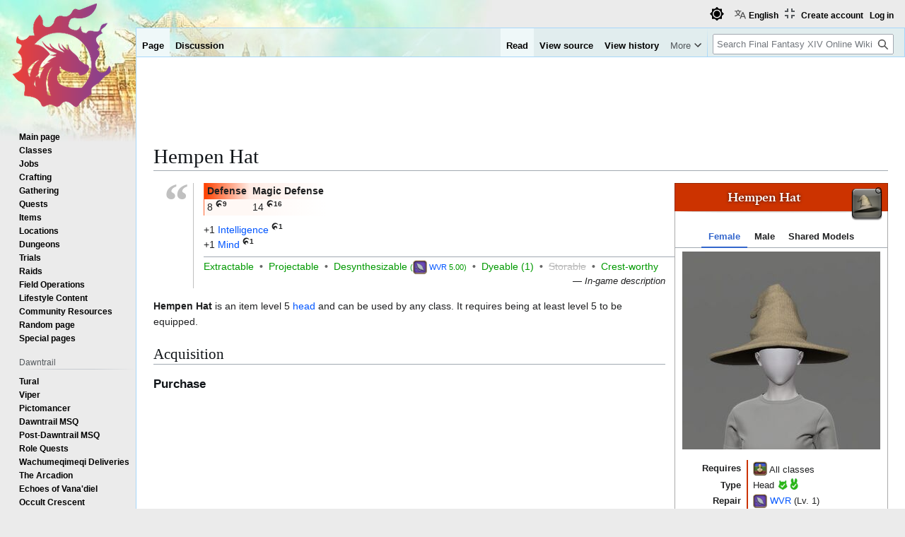

--- FILE ---
content_type: text/html; charset=UTF-8
request_url: https://consolegameswiki.com/wiki/Hempen_Hat
body_size: 14554
content:
<!DOCTYPE html>
<html class="client-nojs view-light theme-light skin-theme-clientpref-day" lang="en" dir="ltr">
<head>
<meta charset="UTF-8">
<title>Hempen Hat - Final Fantasy XIV Online Wiki - FFXIV / FF14 Online Community Wiki and Guide</title>
<script>(function(){var className="client-js view-light theme-light skin-theme-clientpref-day";var cookie=document.cookie.match(/(?:^|; )ffxiv_wiki_mwiki_mwclientpreferences=([^;]+)/);if(cookie){cookie[1].split('%2C').forEach(function(pref){className=className.replace(new RegExp('(^| )'+pref.replace(/-clientpref-\w+$|[^\w-]+/g,'')+'-clientpref-\\w+( |$)'),'$1'+pref+'$2');});}document.documentElement.className=className;}());RLCONF={"wgBreakFrames":false,"wgSeparatorTransformTable":["",""],"wgDigitTransformTable":["",""],"wgDefaultDateFormat":"dmy","wgMonthNames":["","January","February","March","April","May","June","July","August","September","October","November","December"],"wgRequestId":"de2c1df084ff276a44320519","wgCanonicalNamespace":"","wgCanonicalSpecialPageName":false,"wgNamespaceNumber":0,"wgPageName":"Hempen_Hat","wgTitle":"Hempen Hat","wgCurRevisionId":1145452,"wgRevisionId":1145452,"wgArticleId":13354,"wgIsArticle":true,"wgIsRedirect":false,"wgAction":"view","wgUserName":null,"wgUserGroups":["*"],"wgCategories":["Pages using Tabber parser tag","Head","Armor usable by all classes","Patch 2.0 Items","Weaver recipes"],"wgPageViewLanguage":"en","wgPageContentLanguage":"en","wgPageContentModel":"wikitext","wgRelevantPageName":"Hempen_Hat","wgRelevantArticleId":13354,"wgIsProbablyEditable":false,"wgRelevantPageIsProbablyEditable":false,"wgRestrictionEdit":[],"wgRestrictionMove":[],"wgPageFormsTargetName":null,"wgPageFormsAutocompleteValues":[],"wgPageFormsAutocompleteOnAllChars":false,"wgPageFormsFieldProperties":[],"wgPageFormsCargoFields":[],"wgPageFormsDependentFields":[],"wgPageFormsCalendarValues":[],"wgPageFormsCalendarParams":[],"wgPageFormsCalendarHTML":null,"wgPageFormsGridValues":[],"wgPageFormsGridParams":[],"wgPageFormsContLangYes":null,"wgPageFormsContLangNo":null,"wgPageFormsContLangMonths":[],"wgPageFormsHeightForMinimizingInstances":800,"wgPageFormsDelayReload":false,"wgPageFormsShowOnSelect":[],"wgPageFormsScriptPath":"/mediawiki/extensions/PageForms","edgValues":[],"wgPageFormsEDSettings":null,"wgAmericanDates":false,"wgMFDisplayWikibaseDescriptions":{"search":false,"watchlist":false,"tagline":false},"wgCiteReferencePreviewsActive":true,"wgVisualEditor":{"pageLanguageCode":"en","pageLanguageDir":"ltr","pageVariantFallbacks":"en"},"wgULSAcceptLanguageList":[],"wgMediaViewerOnClick":true,"wgMediaViewerEnabledByDefault":true,"srfFilteredConfig":null,"wgCheckUserClientHintsHeadersJsApi":["brands","architecture","bitness","fullVersionList","mobile","model","platform","platformVersion"],"wgEditSubmitButtonLabelPublish":false,"wgULSPosition":"personal","wgULSisCompactLinksEnabled":true,"wgVector2022LanguageInHeader":false,"wgULSisLanguageSelectorEmpty":false,"wgSiteNoticeId":"1.1"};
RLSTATE={"site.styles":"ready","user.styles":"ready","user":"ready","user.options":"loading","ext.tabberNeue.init.styles":"ready","mediawiki.page.gallery.styles":"ready","skins.vector.styles.legacy":"ready","jquery.tablesorter.styles":"ready","ext.socialprofile.responsive":"ready","ext.visualEditor.desktopArticleTarget.noscript":"ready","ext.embedVideo.styles":"ready","ext.uls.pt":"ready","ext.srf.styles":"ready","ext.dismissableSiteNotice.styles":"ready"};RLPAGEMODULES=["ext.tabberNeue","ext.smw.styles","mediawiki.page.gallery","smw.entityexaminer","site","mediawiki.page.ready","jquery.tablesorter","skins.vector.legacy.js","ext.checkUser.clientHints","ext.visualEditor.desktopArticleTarget.init","ext.visualEditor.targetLoader","ext.embedVideo.overlay","ext.gadget.fixedWidthToggle","ext.gadget.stickyToc","ext.uls.compactlinks","ext.uls.interface","mmv.bootstrap","ext.themes.switcher","ext.smw.purge","ext.dismissableSiteNotice"];</script>
<script>(RLQ=window.RLQ||[]).push(function(){mw.loader.impl(function(){return["user.options@12s5i",function($,jQuery,require,module){mw.user.tokens.set({"patrolToken":"+\\","watchToken":"+\\","csrfToken":"+\\"});
}];});});</script>
<link rel="stylesheet" href="/mediawiki/load.php?lang=en&amp;modules=ext.dismissableSiteNotice.styles%7Cext.embedVideo.styles%7Cext.socialprofile.responsive%7Cext.srf.styles%7Cext.tabberNeue.init.styles%7Cext.uls.pt%7Cext.visualEditor.desktopArticleTarget.noscript%7Cjquery.tablesorter.styles%7Cmediawiki.page.gallery.styles%7Cskins.vector.styles.legacy&amp;only=styles&amp;skin=vector">
<script async="" src="/mediawiki/load.php?lang=en&amp;modules=startup&amp;only=scripts&amp;raw=1&amp;skin=vector"></script>
<style>#mw-indicator-mw-helplink {display:none;}</style>
<meta name="ResourceLoaderDynamicStyles" content="">
<link rel="stylesheet" href="/mediawiki/load.php?lang=en&amp;modules=site.styles&amp;only=styles&amp;skin=vector">
<script async="" src="/mediawiki/load.php?lang=en&amp;skin=vector&amp;modules=ext.themes.apply&amp;only=scripts&amp;skin=vector&amp;raw=1"></script>
<meta name="generator" content="MediaWiki 1.44.2">
<meta name="robots" content="max-image-preview:standard">
<meta name="format-detection" content="telephone=no">
<meta name="viewport" content="width=1120">
<link rel="alternate" type="application/rdf+xml" title="Hempen Hat" href="/mediawiki/index.php?title=Special:ExportRDF&amp;xmlmime=rdf">
<link rel="search" type="application/opensearchdescription+xml" href="/mediawiki/rest.php/v1/search" title="Final Fantasy XIV Online Wiki (en)">
<link rel="EditURI" type="application/rsd+xml" href="https://ffxiv.consolegameswiki.com/mediawiki/api.php?action=rsd">
<link rel="alternate" type="application/atom+xml" title="Final Fantasy XIV Online Wiki Atom feed" href="/mediawiki/index.php?title=Special:RecentChanges&amp;feed=atom">
<script async src="https://cdn.fuseplatform.net/publift/tags/2/3967/fuse.js"></script>


<script async src="https://securepubads.g.doubleclick.net/tag/js/gpt.js"></script>


<script src="https://lds-img.finalfantasyxiv.com/pc/global/js/eorzeadb/loader.js?v3"></script>
<script async src="https://www.googletagmanager.com/gtag/js?id=UA-69771413-1"></script>
<script>
  window.dataLayer = window.dataLayer || [];
  function gtag(){dataLayer.push(arguments);}
  gtag('js', new Date());
  gtag('config', 'UA-69771413-1', {"anonymize_ip":true});
</script>
</head>
<body class="skin-vector-legacy mediawiki ltr sitedir-ltr mw-hide-empty-elt ns-0 ns-subject page-Hempen_Hat rootpage-Hempen_Hat skin-vector action-view"><div id="mw-page-base" class="noprint"></div>
<div id="mw-head-base" class="noprint"></div>
<div id="content" class="mw-body" role="main">
	<a id="top"></a>
	<div id="siteNotice"><div id="mw-dismissablenotice-anonplace"></div><script>(function(){var node=document.getElementById("mw-dismissablenotice-anonplace");if(node){node.outerHTML="\u003Cdiv class=\"mw-dismissable-notice\"\u003E\u003Cdiv class=\"mw-dismissable-notice-close\"\u003E[\u003Ca tabindex=\"0\" role=\"button\"\u003Edismiss\u003C/a\u003E]\u003C/div\u003E\u003Cdiv class=\"mw-dismissable-notice-body\"\u003E\u003Cdiv style=\"text-align:center; margin-top: -5px; min-height:100px;\"\u003E\n\n\u003C!-- Begin Top Banner Ad Code : ffxiv.consolegameswiki.com --\u003E\n\n\u003C!-- GAM 71161633/CGWIKI_consolegameswiki/header --\u003E\n\u003Cdiv data-fuse=\"header\"\u003E\u003C/div\u003E\n\n\u003Cdiv style=\"display:flex;flex-direction:column;align-items:center\" class=\"nomobile\"\u003E\n\n\u003Cdiv class=\"nomobile\"\u003E\n\u003C/div\u003E\n\n\u003Cdiv style=\"display:flex; flex-direction:row; justify-content:space-around;\"\u003E\n\n\u003Cdiv style=\"width:350px\" class=\"nomobile\"\u003E\n\n\u003C/div\u003E\n\n\u003Cdiv style=\"width:20px\" class=\"nomobile\"\u003E\n\u003C/div\u003E\n\n\u003Cdiv style=\"width:350px\" class=\"nomobile\"\u003E\n\n\u003C/div\u003E\n\n\u003C/div\u003E\n\n\u003C/div\u003E\n\n\u003C!-- End Top Banner Ad Code : ffxiv.consolegameswiki.com --\u003E\n\n\u003C/div\u003E\u003C/div\u003E\u003C/div\u003E";}}());</script></div>
	<div class="mw-indicators">
	<div id="mw-indicator-smw-entity-examiner" class="mw-indicator"><div class="smw-entity-examiner smw-indicator-vertical-bar-loader" data-subject="Hempen_Hat#0##" data-dir="ltr" data-uselang="" title="Running an examiner in the background"></div></div>
	</div>
	<h1 id="firstHeading" class="firstHeading mw-first-heading"><span class="mw-page-title-main">Hempen Hat</span></h1>
	<div id="bodyContent" class="vector-body">
		<div id="siteSub" class="noprint">From Final Fantasy XIV Online Wiki</div>
		<div id="contentSub"><div id="mw-content-subtitle"></div></div>
		<div id="contentSub2"></div>
		
		<div id="jump-to-nav"></div>
		<a class="mw-jump-link" href="#mw-head">Jump to navigation</a>
		<a class="mw-jump-link" href="#searchInput">Jump to search</a>
		<div id="mw-content-text" class="mw-body-content"><div class="mw-content-ltr mw-parser-output" lang="en" dir="ltr"><div class="infobox-n armor">
<div class="icon armor-infobox-icon"><span class="standard-frame-icon plainlinks"><span typeof="mw:File"><a href="/wiki/File:Hempen_hat_icon1.png" title="File:Hempen hat icon1.png"><img src="/mediawiki/images/thumb/0/0a/Hempen_hat_icon1.png/40px-Hempen_hat_icon1.png" decoding="async" width="40" height="40" class="mw-file-element" srcset="/mediawiki/images/thumb/0/0a/Hempen_hat_icon1.png/60px-Hempen_hat_icon1.png 1.5x, /mediawiki/images/thumb/0/0a/Hempen_hat_icon1.png/80px-Hempen_hat_icon1.png 2x" data-file-width="128" data-file-height="128" /></a></span><span class="standard-frame-icon-dye-slots"><span></span></span>&#160;</span></div>
<p class="heading">Hempen Hat</p>
<div class="wrapper">
<p class="image_wrapper"></p><div class="tabber tabber--init"><header class="tabber__header"><button class="tabber__header__prev" tabindex="-1" type="button" aria-hidden="true"></button><nav class="tabber__tabs" role="tablist"><a class="tabber__tab" role="tab" id="tabber-Female-label" href="#tabber-Female" aria-controls="tabber-Female">Female</a><a class="tabber__tab" role="tab" id="tabber-Male-label" href="#tabber-Male" aria-controls="tabber-Male">Male</a><a class="tabber__tab" role="tab" id="tabber-Shared_Models-label" href="#tabber-Shared_Models" aria-controls="tabber-Shared_Models">Shared Models</a></nav><button class="tabber__header__next" tabindex="-1" type="button" aria-hidden="true"></button></header><section class="tabber__section"><article class="tabber__panel" role="tabpanel" tabindex="0" id="tabber-Female" aria-labelledby="tabber-Female-label"><p class="mw-empty-elt"></p><div class="clear" style="clear: both;"></div><div align="center"><span typeof="mw:File"><a href="/wiki/File:Hempen_Hat_Female.jpeg" class="mw-file-description"><img src="/mediawiki/images/thumb/4/48/Hempen_Hat_Female.jpeg/280px-Hempen_Hat_Female.jpeg" decoding="async" width="280" height="280" class="mw-file-element" srcset="/mediawiki/images/thumb/4/48/Hempen_Hat_Female.jpeg/420px-Hempen_Hat_Female.jpeg 1.5x, /mediawiki/images/thumb/4/48/Hempen_Hat_Female.jpeg/560px-Hempen_Hat_Female.jpeg 2x" data-file-width="762" data-file-height="762" /></a></span></div><div class="clear" style="clear: both;"></div><p class="mw-empty-elt"></p></article><article class="tabber__panel" role="tabpanel" tabindex="0" id="tabber-Male" aria-labelledby="tabber-Male-label"><p class="mw-empty-elt"></p><div class="clear" style="clear: both;"></div><div align="center"><span typeof="mw:File"><a href="/wiki/File:Hempen_Hat_Male.jpeg" class="mw-file-description"><img src="/mediawiki/images/thumb/9/94/Hempen_Hat_Male.jpeg/280px-Hempen_Hat_Male.jpeg" decoding="async" width="280" height="280" class="mw-file-element" srcset="/mediawiki/images/thumb/9/94/Hempen_Hat_Male.jpeg/420px-Hempen_Hat_Male.jpeg 1.5x, /mediawiki/images/thumb/9/94/Hempen_Hat_Male.jpeg/560px-Hempen_Hat_Male.jpeg 2x" data-file-width="762" data-file-height="762" /></a></span></div><div class="clear" style="clear: both;"></div><p class="mw-empty-elt"></p></article><article class="tabber__panel" role="tabpanel" tabindex="0" id="tabber-Shared_Models" aria-labelledby="tabber-Shared_Models-label"><p class="mw-empty-elt"></p><div style="margin:10px">
<p><span style="white-space:nowrap"><span class="plainlinks standard-frame-icon small"><span typeof="mw:File"><a href="/wiki/Aetherial_Felt_Hat" title="Aetherial Felt Hat"><img src="/mediawiki/images/thumb/8/8d/Aetherial_felt_hat_icon1.png/20px-Aetherial_felt_hat_icon1.png" decoding="async" width="20" height="20" class="mw-file-element" srcset="/mediawiki/images/thumb/8/8d/Aetherial_felt_hat_icon1.png/30px-Aetherial_felt_hat_icon1.png 1.5x, /mediawiki/images/thumb/8/8d/Aetherial_felt_hat_icon1.png/40px-Aetherial_felt_hat_icon1.png 2x" data-file-width="128" data-file-height="128" /></a></span></span> <a href="/wiki/Aetherial_Felt_Hat" title="Aetherial Felt Hat">Aetherial Felt Hat</a></span><br />
<span style="white-space:nowrap"><span class="plainlinks standard-frame-icon small"><span typeof="mw:File"><a href="/wiki/Aetherial_Linen_Hat" title="Aetherial Linen Hat"><img src="/mediawiki/images/thumb/d/d5/Aetherial_linen_hat_icon1.png/20px-Aetherial_linen_hat_icon1.png" decoding="async" width="20" height="20" class="mw-file-element" srcset="/mediawiki/images/thumb/d/d5/Aetherial_linen_hat_icon1.png/30px-Aetherial_linen_hat_icon1.png 1.5x, /mediawiki/images/thumb/d/d5/Aetherial_linen_hat_icon1.png/40px-Aetherial_linen_hat_icon1.png 2x" data-file-width="128" data-file-height="128" /></a></span></span> <a href="/wiki/Aetherial_Linen_Hat" title="Aetherial Linen Hat">Aetherial Linen Hat</a></span><br />
<span style="white-space:nowrap"><span class="plainlinks standard-frame-icon small"><span typeof="mw:File"><a href="/wiki/Aetherial_Woolen_Hat" title="Aetherial Woolen Hat"><img src="/mediawiki/images/thumb/1/14/Aetherial_woolen_hat_icon1.png/20px-Aetherial_woolen_hat_icon1.png" decoding="async" width="20" height="20" class="mw-file-element" srcset="/mediawiki/images/thumb/1/14/Aetherial_woolen_hat_icon1.png/30px-Aetherial_woolen_hat_icon1.png 1.5x, /mediawiki/images/thumb/1/14/Aetherial_woolen_hat_icon1.png/40px-Aetherial_woolen_hat_icon1.png 2x" data-file-width="128" data-file-height="128" /></a></span></span> <a href="/wiki/Aetherial_Woolen_Hat" title="Aetherial Woolen Hat">Aetherial Woolen Hat</a></span><br />
<span style="white-space:nowrap"><span class="plainlinks standard-frame-icon small"><span typeof="mw:File"><a href="/wiki/Divining_Hat" title="Divining Hat"><img src="/mediawiki/images/thumb/4/49/Divining_hat_icon1.png/20px-Divining_hat_icon1.png" decoding="async" width="20" height="20" class="mw-file-element" srcset="/mediawiki/images/thumb/4/49/Divining_hat_icon1.png/30px-Divining_hat_icon1.png 1.5x, /mediawiki/images/thumb/4/49/Divining_hat_icon1.png/40px-Divining_hat_icon1.png 2x" data-file-width="128" data-file-height="128" /></a></span></span> <a href="/wiki/Divining_Hat" title="Divining Hat">Divining Hat</a></span><br />
<span style="white-space:nowrap"><span class="plainlinks standard-frame-icon small"><span typeof="mw:File"><a href="/wiki/Doctore%27s_Hat" title="Doctore&#39;s Hat"><img src="/mediawiki/images/thumb/5/5b/Doctores_hat_icon1.png/20px-Doctores_hat_icon1.png" decoding="async" width="20" height="20" class="mw-file-element" srcset="/mediawiki/images/thumb/5/5b/Doctores_hat_icon1.png/30px-Doctores_hat_icon1.png 1.5x, /mediawiki/images/thumb/5/5b/Doctores_hat_icon1.png/40px-Doctores_hat_icon1.png 2x" data-file-width="128" data-file-height="128" /></a></span></span> <a href="/wiki/Doctore%27s_Hat" title="Doctore&#39;s Hat">Doctore's Hat</a></span><br />
<span style="white-space:nowrap"><span class="plainlinks standard-frame-icon small"><span typeof="mw:File"><a href="/wiki/Felt_Hat" title="Felt Hat"><img src="/mediawiki/images/thumb/9/98/Felt_hat_icon1.png/20px-Felt_hat_icon1.png" decoding="async" width="20" height="20" class="mw-file-element" srcset="/mediawiki/images/thumb/9/98/Felt_hat_icon1.png/30px-Felt_hat_icon1.png 1.5x, /mediawiki/images/thumb/9/98/Felt_hat_icon1.png/40px-Felt_hat_icon1.png 2x" data-file-width="128" data-file-height="128" /></a></span></span> <a href="/wiki/Felt_Hat" title="Felt Hat">Felt Hat</a></span><br />
<span style="white-space:nowrap"><span class="plainlinks standard-frame-icon small"><span typeof="mw:File"><a href="/wiki/Linen_Hat" title="Linen Hat"><img src="/mediawiki/images/thumb/4/42/Linen_hat_icon1.png/20px-Linen_hat_icon1.png" decoding="async" width="20" height="20" class="mw-file-element" srcset="/mediawiki/images/thumb/4/42/Linen_hat_icon1.png/30px-Linen_hat_icon1.png 1.5x, /mediawiki/images/thumb/4/42/Linen_hat_icon1.png/40px-Linen_hat_icon1.png 2x" data-file-width="128" data-file-height="128" /></a></span></span> <a href="/wiki/Linen_Hat" title="Linen Hat">Linen Hat</a></span><br />
<span style="white-space:nowrap"><span class="plainlinks standard-frame-icon small"><span typeof="mw:File"><a href="/wiki/Militia_Hat" title="Militia Hat"><img src="/mediawiki/images/thumb/e/e8/Militia_hat_icon1.png/20px-Militia_hat_icon1.png" decoding="async" width="20" height="20" class="mw-file-element" srcset="/mediawiki/images/thumb/e/e8/Militia_hat_icon1.png/30px-Militia_hat_icon1.png 1.5x, /mediawiki/images/thumb/e/e8/Militia_hat_icon1.png/40px-Militia_hat_icon1.png 2x" data-file-width="128" data-file-height="128" /></a></span></span> <a href="/wiki/Militia_Hat" title="Militia Hat">Militia Hat</a></span><br />
<span style="white-space:nowrap"><span class="plainlinks standard-frame-icon small"><span typeof="mw:File"><a href="/wiki/Vigil_Hat" title="Vigil Hat"><img src="/mediawiki/images/thumb/4/4c/Vigil_hat_icon1.png/20px-Vigil_hat_icon1.png" decoding="async" width="20" height="20" class="mw-file-element" srcset="/mediawiki/images/thumb/4/4c/Vigil_hat_icon1.png/30px-Vigil_hat_icon1.png 1.5x, /mediawiki/images/thumb/4/4c/Vigil_hat_icon1.png/40px-Vigil_hat_icon1.png 2x" data-file-width="128" data-file-height="128" /></a></span></span> <a href="/wiki/Vigil_Hat" title="Vigil Hat">Vigil Hat</a></span><br />
<span style="white-space:nowrap"><span class="plainlinks standard-frame-icon small"><span typeof="mw:File"><a href="/wiki/Warlock%27s_Hat" title="Warlock&#39;s Hat"><img src="/mediawiki/images/thumb/5/5c/Warlocks_hat_icon1.png/20px-Warlocks_hat_icon1.png" decoding="async" width="20" height="20" class="mw-file-element" srcset="/mediawiki/images/thumb/5/5c/Warlocks_hat_icon1.png/30px-Warlocks_hat_icon1.png 1.5x, /mediawiki/images/thumb/5/5c/Warlocks_hat_icon1.png/40px-Warlocks_hat_icon1.png 2x" data-file-width="128" data-file-height="128" /></a></span></span> <a href="/wiki/Warlock%27s_Hat" title="Warlock&#39;s Hat">Warlock's Hat</a></span><br />
<span style="white-space:nowrap"><span class="plainlinks standard-frame-icon small"><span typeof="mw:File"><a href="/wiki/Wolf_Hat" title="Wolf Hat"><img src="/mediawiki/images/thumb/b/b7/Wolf_hat_icon1.png/20px-Wolf_hat_icon1.png" decoding="async" width="20" height="20" class="mw-file-element" srcset="/mediawiki/images/thumb/b/b7/Wolf_hat_icon1.png/30px-Wolf_hat_icon1.png 1.5x, /mediawiki/images/thumb/b/b7/Wolf_hat_icon1.png/40px-Wolf_hat_icon1.png 2x" data-file-width="128" data-file-height="128" /></a></span></span> <a href="/wiki/Wolf_Hat" title="Wolf Hat">Wolf Hat</a></span><br />
<span style="white-space:nowrap"><span class="plainlinks standard-frame-icon small"><span typeof="mw:File"><a href="/wiki/Woolen_Hat" title="Woolen Hat"><img src="/mediawiki/images/thumb/8/89/Woolen_hat_icon1.png/20px-Woolen_hat_icon1.png" decoding="async" width="20" height="20" class="mw-file-element" srcset="/mediawiki/images/thumb/8/89/Woolen_hat_icon1.png/30px-Woolen_hat_icon1.png 1.5x, /mediawiki/images/thumb/8/89/Woolen_hat_icon1.png/40px-Woolen_hat_icon1.png 2x" data-file-width="128" data-file-height="128" /></a></span></span> <a href="/wiki/Woolen_Hat" title="Woolen Hat">Woolen Hat</a></span><br />
</p>
</div><p class="mw-empty-elt"></p></article></section></div>
<div class="statistics item empty"></div>
<dl><dt>Requires</dt>
<dd><span class="mw-valign-bottom" typeof="mw:File"><a href="/wiki/Class" title="Class"><img src="/mediawiki/images/thumb/f/fe/Any_class_frame_icon.png/20px-Any_class_frame_icon.png" decoding="async" width="20" height="20" class="mw-file-element" srcset="/mediawiki/images/thumb/f/fe/Any_class_frame_icon.png/30px-Any_class_frame_icon.png 1.5x, /mediawiki/images/thumb/f/fe/Any_class_frame_icon.png/40px-Any_class_frame_icon.png 2x" data-file-width="64" data-file-height="64" /></a></span> All classes</dd>
<dt>Type</dt>
<dd>Head&#160;<u title="This item will be displayed when equipped by a Hrothgar character."><span class="mw-valign-top" typeof="mw:File"><span><img alt="This item will be displayed when equipped by a Hrothgar character." src="/mediawiki/images/thumb/a/ab/Hrothgar-compatible.png/16px-Hrothgar-compatible.png" decoding="async" width="16" height="16" class="mw-file-element" srcset="/mediawiki/images/a/ab/Hrothgar-compatible.png 1.5x" data-file-width="20" data-file-height="20" /></span></span></u><u title="This item will be displayed when equipped by a Viera character."><span class="mw-valign-top" typeof="mw:File"><span><img alt="This item will be displayed when equipped by a Viera character." src="/mediawiki/images/thumb/e/e5/Viera-compatible.png/16px-Viera-compatible.png" decoding="async" width="16" height="16" class="mw-file-element" srcset="/mediawiki/images/e/e5/Viera-compatible.png 1.5x" data-file-width="20" data-file-height="20" /></span></span></u></dd></dl>
<dl><dt>Repair</dt>
<dd><span class="mw-valign-middle" typeof="mw:File"><a href="/wiki/Weaver" title="Weaver"><img src="/mediawiki/images/thumb/b/b9/Weaver_frame_icon.png/20px-Weaver_frame_icon.png" decoding="async" width="20" height="20" class="mw-file-element" srcset="/mediawiki/images/thumb/b/b9/Weaver_frame_icon.png/30px-Weaver_frame_icon.png 1.5x, /mediawiki/images/thumb/b/b9/Weaver_frame_icon.png/40px-Weaver_frame_icon.png 2x" data-file-width="64" data-file-height="64" /></a></span>&#160;<a href="/wiki/Weaver" title="Weaver">WVR</a> (Lv. 1)</dd>
<dt>Armor Set</dt>
<dd><a href="/wiki/Level_1-15_Crafted_Armor" title="Level 1-15 Crafted Armor">Level 1-15 Crafted Armor</a></dd>
<dt>Level</dt>
<dd>5</dd>
<dt><a href="/wiki/Item_Level" title="Item Level">Item Level</a></dt>
<dd>5</dd>
<dt><a href="/wiki/Rarity" title="Rarity">Rarity</a></dt>
<dd><span style="display:none">A</span><span class="rarity basic"><b>Basic</b></span></dd>
<dt>Vendor <a href="/wiki/Currency" title="Currency">Cost</a></dt>
<dd>113 <span style="position:relative; bottom:2px;"><span typeof="mw:File"><a href="/wiki/Gil" title="Gil"><img alt="Gil" src="/mediawiki/images/thumb/6/64/Gil.png/20px-Gil.png" decoding="async" width="20" height="20" class="mw-file-element" srcset="/mediawiki/images/thumb/6/64/Gil.png/30px-Gil.png 1.5x, /mediawiki/images/thumb/6/64/Gil.png/40px-Gil.png 2x" data-file-width="72" data-file-height="72" /></a></span></span></dd>
<dt>Vendor <a href="/wiki/Currency" title="Currency">Value</a></dt>
<dd><span style="position:relative; bottom:2px;"><span typeof="mw:File"><a href="/wiki/Gil" title="Gil"><img alt="Gil" src="/mediawiki/images/thumb/6/64/Gil.png/20px-Gil.png" decoding="async" width="20" height="20" class="mw-file-element" srcset="/mediawiki/images/thumb/6/64/Gil.png/30px-Gil.png 1.5x, /mediawiki/images/thumb/6/64/Gil.png/40px-Gil.png 2x" data-file-width="72" data-file-height="72" /></a></span></span>&#160;2 <sup><span title="High Quality"></span> <span style="position:relative; bottom:2px;"><span typeof="mw:File"><a href="/wiki/Gil" title="Gil"><img alt="Gil" src="/mediawiki/images/thumb/6/64/Gil.png/10px-Gil.png" decoding="async" width="10" height="10" class="mw-file-element" srcset="/mediawiki/images/thumb/6/64/Gil.png/15px-Gil.png 1.5x, /mediawiki/images/thumb/6/64/Gil.png/20px-Gil.png 2x" data-file-width="72" data-file-height="72" /></a></span></span>&#160;3</sup></dd>
<dt><a href="/wiki/Patches" title="Patches">Patch</a></dt>
<dd><a href="/wiki/Patch_2.0" title="Patch 2.0">2.0</a></dd>
<dt>Links</dt>
<dd><u style="border-bottom: 1px dotted; text-decoration: none;" title="Eorzea Database"><span class="eorzeadb_link" data-ldst-href="https&#58;//na.finalfantasyxiv.com/lodestone/playguide/db/item/27fc1a1f28c"><a rel="nofollow" class="external text" href="https://na.finalfantasyxiv.com/lodestone/playguide/db/item/27fc1a1f28c">EDB</a></span></u> <u style="border-bottom: 1px dotted; text-decoration: none;" title="Garland Tools"><a rel="nofollow" class="external text" href="https://garlandtools.org/db/#item/2655">GT</a></u> <u style="border-bottom: 1px dotted; text-decoration: none;" title="Teamcraft"><a rel="nofollow" class="external text" href="https://ffxivteamcraft.com/db/en/item/2655">TC</a></u></dd>
<dt><span typeof="mw:File"><a href="/wiki/Market_Board" title="Market Board"><img src="/mediawiki/images/thumb/6/6c/Market_board_icon1.png/20px-Market_board_icon1.png" decoding="async" width="20" height="20" class="mw-file-element" srcset="/mediawiki/images/thumb/6/6c/Market_board_icon1.png/30px-Market_board_icon1.png 1.5x, /mediawiki/images/6/6c/Market_board_icon1.png 2x" data-file-width="32" data-file-height="32" /></a></span> <a href="/wiki/Market_Board" title="Market Board">MB</a> prices</dt>
<dd><a rel="nofollow" class="external text" href="https://universalis.app/market/2655">Universalis</a></dd></dl>
</div>
<div class="clear" style="clear: both;"></div>
</div> <blockquote class="quotation-box" style="padding: 0em 2em 0em 1em; margin: 1em 0em 1em 4em; border-left: 1px solid silver;"><div style="position: absolute; margin-top: -0.2em; margin-left: -0.8em; font: bold 5em Times New Roman, Times, Georgie, serif; color: silver;">“</div><div style="line-height: 1.53846em;">
<table class="armor-defense-stats">

<tbody><tr>
<th>Defense</th>
<th>Magic Defense
</th></tr>
<tr>
<td>8&#160;<sup><span title="High Quality"></span>9</sup>
</td>
<td>14&#160;<sup><span title="High Quality"></span>16</sup>
</td></tr></tbody></table>
<div>+1 <a href="/wiki/Intelligence" title="Intelligence">Intelligence</a>&#160;<sup style="font-size: 0.7em; font-weight: bold;"><span title="High Quality"></span>1</sup></div><div>+1 <a href="/wiki/Mind" title="Mind">Mind</a>&#160;<sup style="font-size: 0.7em; font-weight: bold;"><span title="High Quality"></span>1</sup></div>
<div class="equipment-footer"><div class="equipment-melding" title="This item has 0 materia slot(s) readily available."></div>
<hr /><div class="equip-props"><span class="equip-prop yes" title="Materia can be extracted from this item.">Extractable</span>&#160;&#160;•&#160;&#160;<span class="equip-prop yes" title="This item can have its appearance projected onto another similar item.">Projectable</span>&#160;&#160;•&#160;&#160;<span class="equip-prop yes" title="This item can be desynthesized into base materials.">Desynthesizable&#160;<small>(<span class="mw-valign-middle" typeof="mw:File"><a href="/wiki/Weaver" title="Weaver"><img src="/mediawiki/images/thumb/b/b9/Weaver_frame_icon.png/20px-Weaver_frame_icon.png" decoding="async" width="20" height="20" class="mw-file-element" srcset="/mediawiki/images/thumb/b/b9/Weaver_frame_icon.png/30px-Weaver_frame_icon.png 1.5x, /mediawiki/images/thumb/b/b9/Weaver_frame_icon.png/40px-Weaver_frame_icon.png 2x" data-file-width="64" data-file-height="64" /></a></span>&#160;<a href="/wiki/Weaver" title="Weaver">WVR</a> 5.00)</small></span>&#160;&#160;•&#160;&#160;<span class="equip-prop yes" title="This item has 1 dye channel.">Dyeable&#160;(1)</span>&#160;&#160;•&#160;&#160;<span class="equip-prop no" title="This item cannot be stored in the Armoire.">Storable</span>&#160;&#160;•&#160;&#160;<span class="equip-prop yes" title="Free Company crests can be attached to this item.">Crest-worthy</span></div>
</div> 
</div><p style="text-align: right; font-size: 0.9em; font-style:italic; margin-top:0;">— In-game description</p>
</blockquote><p><b>Hempen Hat</b> is an item level 5 <a href="/wiki/Head" title="Head">head</a> and can be used by any class. It requires being at least level 5 to be equipped. 
</p><div class="mw-heading mw-heading2"><h2 id="Acquisition">Acquisition</h2></div>
<div class="mw-heading mw-heading3"><h3 id="Purchase">Purchase</h3></div>
<table class="npc sortable table">
<tbody><tr>
<th>Vendor
</th>
<th>Location / Coordinates
</th>
<th style="max-width:300px;">Section
</th>
<th>Cost
</th>
<th>Unlock req.
</th></tr>

<tr>
<td data-sort-value="Domitien"><a href="/wiki/Domitien#vendor129" title="Domitien">Domitien</a>
</td>
<td style="max-width:400px;"><a href="/wiki/Old_Gridania" title="Old Gridania">Old Gridania</a> (14.3, 9.8)
</td>
<td>Purchase Disciple of Magic Gear → Purchase Gear (Lv. 1-9)
</td>
<td style="text-align:left; padding-top: 0.4em;"><span style="position:relative; bottom:2px;"><span typeof="mw:File"><a href="/wiki/Gil" title="Gil"><img alt="Gil" src="/mediawiki/images/thumb/6/64/Gil.png/20px-Gil.png" decoding="async" width="20" height="20" class="mw-file-element" srcset="/mediawiki/images/thumb/6/64/Gil.png/30px-Gil.png 1.5x, /mediawiki/images/thumb/6/64/Gil.png/40px-Gil.png 2x" data-file-width="72" data-file-height="72" /></a></span></span>&#160;113
</td>
<td>—
</td></tr>

<tr>
<td data-sort-value="Gwalter"><a href="/wiki/Gwalter#vendor129" title="Gwalter">Gwalter</a>
</td>
<td style="max-width:400px;"><a href="/wiki/Ul%27dah_-_Steps_of_Thal" title="Ul&#39;dah - Steps of Thal">Ul'dah - Steps of Thal</a> (13.7, 10)
</td>
<td>Purchase Disciple of Magic Gear → Purchase Gear (Lv. 1-9)
</td>
<td style="text-align:left; padding-top: 0.4em;"><span style="position:relative; bottom:2px;"><span typeof="mw:File"><a href="/wiki/Gil" title="Gil"><img alt="Gil" src="/mediawiki/images/thumb/6/64/Gil.png/20px-Gil.png" decoding="async" width="20" height="20" class="mw-file-element" srcset="/mediawiki/images/thumb/6/64/Gil.png/30px-Gil.png 1.5x, /mediawiki/images/thumb/6/64/Gil.png/40px-Gil.png 2x" data-file-width="72" data-file-height="72" /></a></span></span>&#160;113
</td>
<td>—
</td></tr>

<tr>
<td data-sort-value="Haberdasher"><a href="/wiki/Haberdasher#vendor2" title="Haberdasher">Haberdasher</a>
</td>
<td style="max-width:400px;"><a href="/wiki/Western_Thanalan" title="Western Thanalan">Western Thanalan</a> (25.7, 24.8)
</td>
<td>Purchase Battle Gear
</td>
<td style="text-align:left; padding-top: 0.4em;"><span style="position:relative; bottom:2px;"><span typeof="mw:File"><a href="/wiki/Gil" title="Gil"><img alt="Gil" src="/mediawiki/images/thumb/6/64/Gil.png/20px-Gil.png" decoding="async" width="20" height="20" class="mw-file-element" srcset="/mediawiki/images/thumb/6/64/Gil.png/30px-Gil.png 1.5x, /mediawiki/images/thumb/6/64/Gil.png/40px-Gil.png 2x" data-file-width="72" data-file-height="72" /></a></span></span>&#160;113
</td>
<td>—
</td></tr>

<tr>
<td data-sort-value="Hamlet Armorer"><a href="/wiki/Hamlet_Armorer#vendor2" title="Hamlet Armorer">Hamlet Armorer</a>
</td>
<td style="max-width:400px;"><a href="/wiki/North_Shroud" title="North Shroud">North Shroud</a> (29.9, 19)
</td>
<td>Purchase Battle Gear
</td>
<td style="text-align:left; padding-top: 0.4em;"><span style="position:relative; bottom:2px;"><span typeof="mw:File"><a href="/wiki/Gil" title="Gil"><img alt="Gil" src="/mediawiki/images/thumb/6/64/Gil.png/20px-Gil.png" decoding="async" width="20" height="20" class="mw-file-element" srcset="/mediawiki/images/thumb/6/64/Gil.png/30px-Gil.png 1.5x, /mediawiki/images/thumb/6/64/Gil.png/40px-Gil.png 2x" data-file-width="72" data-file-height="72" /></a></span></span>&#160;113
</td>
<td>—
</td></tr>

<tr>
<td data-sort-value="Independent Armorer"><a href="/wiki/Independent_Armorer_(Black_Brush_Station)#vendor2" title="Independent Armorer (Black Brush Station)">Independent Armorer</a>
</td>
<td style="max-width:400px;"><a href="/wiki/Central_Thanalan" title="Central Thanalan">Central Thanalan</a> (21.2, 18.5)
</td>
<td>Purchase Battle Gear
</td>
<td style="text-align:left; padding-top: 0.4em;"><span style="position:relative; bottom:2px;"><span typeof="mw:File"><a href="/wiki/Gil" title="Gil"><img alt="Gil" src="/mediawiki/images/thumb/6/64/Gil.png/20px-Gil.png" decoding="async" width="20" height="20" class="mw-file-element" srcset="/mediawiki/images/thumb/6/64/Gil.png/30px-Gil.png 1.5x, /mediawiki/images/thumb/6/64/Gil.png/40px-Gil.png 2x" data-file-width="72" data-file-height="72" /></a></span></span>&#160;113
</td>
<td>—
</td></tr>

<tr>
<td data-sort-value="Iron Thunder"><a href="/wiki/Iron_Thunder#vendor129" title="Iron Thunder">Iron Thunder</a>
</td>
<td style="max-width:400px;"><a href="/wiki/Limsa_Lominsa_Lower_Decks" title="Limsa Lominsa Lower Decks">Limsa Lominsa Lower Decks</a> (8.1, 11.6)
</td>
<td>Purchase Disciple of Magic Gear → Purchase Gear (Lv. 1-9)
</td>
<td style="text-align:left; padding-top: 0.4em;"><span style="position:relative; bottom:2px;"><span typeof="mw:File"><a href="/wiki/Gil" title="Gil"><img alt="Gil" src="/mediawiki/images/thumb/6/64/Gil.png/20px-Gil.png" decoding="async" width="20" height="20" class="mw-file-element" srcset="/mediawiki/images/thumb/6/64/Gil.png/30px-Gil.png 1.5x, /mediawiki/images/thumb/6/64/Gil.png/40px-Gil.png 2x" data-file-width="72" data-file-height="72" /></a></span></span>&#160;113
</td>
<td>—
</td></tr>

<tr>
<td data-sort-value="Merchant &amp; Mender"><a href="/wiki/Merchant_and_Mender_(Red_Rooster_Stead)#vendor25" title="Merchant and Mender (Red Rooster Stead)">Merchant &amp; Mender</a>
</td>
<td style="max-width:400px;"><a href="/wiki/Lower_La_Noscea" title="Lower La Noscea">Lower La Noscea</a> (32.5, 20.4)
</td>
<td>Purchase Battle Gear
</td>
<td style="text-align:left; padding-top: 0.4em;"><span style="position:relative; bottom:2px;"><span typeof="mw:File"><a href="/wiki/Gil" title="Gil"><img alt="Gil" src="/mediawiki/images/thumb/6/64/Gil.png/20px-Gil.png" decoding="async" width="20" height="20" class="mw-file-element" srcset="/mediawiki/images/thumb/6/64/Gil.png/30px-Gil.png 1.5x, /mediawiki/images/thumb/6/64/Gil.png/40px-Gil.png 2x" data-file-width="72" data-file-height="72" /></a></span></span>&#160;113
</td>
<td>—
</td></tr>

<tr>
<td data-sort-value="Merchant &amp; Mender"><a href="/wiki/Merchant_and_Mender_(Summerford_Farms)#vendor24" title="Merchant and Mender (Summerford Farms)">Merchant &amp; Mender</a>
</td>
<td style="max-width:400px;"><a href="/wiki/Middle_La_Noscea" title="Middle La Noscea">Middle La Noscea</a> (25.5, 17.3)
</td>
<td>Purchase Battle Gear
</td>
<td style="text-align:left; padding-top: 0.4em;"><span style="position:relative; bottom:2px;"><span typeof="mw:File"><a href="/wiki/Gil" title="Gil"><img alt="Gil" src="/mediawiki/images/thumb/6/64/Gil.png/20px-Gil.png" decoding="async" width="20" height="20" class="mw-file-element" srcset="/mediawiki/images/thumb/6/64/Gil.png/30px-Gil.png 1.5x, /mediawiki/images/thumb/6/64/Gil.png/40px-Gil.png 2x" data-file-width="72" data-file-height="72" /></a></span></span>&#160;113
</td>
<td>—
</td></tr>

<tr>
<td data-sort-value="Merchant &amp; Mender"><a href="/wiki/Merchant_and_Mender_(The_Bannock)#vendor23" title="Merchant and Mender (The Bannock)">Merchant &amp; Mender</a>
</td>
<td style="max-width:400px;"><a href="/wiki/Central_Shroud" title="Central Shroud">Central Shroud</a> (23.2, 19.4)
</td>
<td>Purchase Battle Gear
</td>
<td style="text-align:left; padding-top: 0.4em;"><span style="position:relative; bottom:2px;"><span typeof="mw:File"><a href="/wiki/Gil" title="Gil"><img alt="Gil" src="/mediawiki/images/thumb/6/64/Gil.png/20px-Gil.png" decoding="async" width="20" height="20" class="mw-file-element" srcset="/mediawiki/images/thumb/6/64/Gil.png/30px-Gil.png 1.5x, /mediawiki/images/thumb/6/64/Gil.png/40px-Gil.png 2x" data-file-width="72" data-file-height="72" /></a></span></span>&#160;113
</td>
<td>—
</td></tr>

<tr>
<td data-sort-value="Merchant &amp; Mender"><a href="/wiki/Merchant_and_Mender_(The_Silver_Bazaar)#vendor26" title="Merchant and Mender (The Silver Bazaar)">Merchant &amp; Mender</a>
</td>
<td style="max-width:400px;"><a href="/wiki/Western_Thanalan" title="Western Thanalan">Western Thanalan</a> (15.1, 29.3)
</td>
<td>Purchase Battle Gear
</td>
<td style="text-align:left; padding-top: 0.4em;"><span style="position:relative; bottom:2px;"><span typeof="mw:File"><a href="/wiki/Gil" title="Gil"><img alt="Gil" src="/mediawiki/images/thumb/6/64/Gil.png/20px-Gil.png" decoding="async" width="20" height="20" class="mw-file-element" srcset="/mediawiki/images/thumb/6/64/Gil.png/30px-Gil.png 1.5x, /mediawiki/images/thumb/6/64/Gil.png/40px-Gil.png 2x" data-file-width="72" data-file-height="72" /></a></span></span>&#160;113
</td>
<td>—
</td></tr>

<tr>
<td data-sort-value="Merchant &amp; Mender"><a href="/wiki/Merchant_and_Mender_(Treespeak_Stables)#vendor16" title="Merchant and Mender (Treespeak Stables)">Merchant &amp; Mender</a>
</td>
<td style="max-width:400px;"><a href="/wiki/North_Shroud" title="North Shroud">North Shroud</a> (28.1, 28.1)
</td>
<td>Purchase Battle Gear
</td>
<td style="text-align:left; padding-top: 0.4em;"><span style="position:relative; bottom:2px;"><span typeof="mw:File"><a href="/wiki/Gil" title="Gil"><img alt="Gil" src="/mediawiki/images/thumb/6/64/Gil.png/20px-Gil.png" decoding="async" width="20" height="20" class="mw-file-element" srcset="/mediawiki/images/thumb/6/64/Gil.png/30px-Gil.png 1.5x, /mediawiki/images/thumb/6/64/Gil.png/40px-Gil.png 2x" data-file-width="72" data-file-height="72" /></a></span></span>&#160;113
</td>
<td>—
</td></tr></tbody></table>
<div class="mw-heading mw-heading3"><h3 id="Crafting_Recipe">Crafting Recipe</h3></div>
<div class="recipe-box" style="padding-bottom:0.4em; margin: 10px 1em 10px 0;">
<div id="recipe1" class="heading">Hempen Hat</div>
<div class="wrapper">
<dl><dt>Source</dt>
<dd>Class</dd>
<dt>Type</dt>
<dd>Head</dd>
<dt>Class</dt>
<dd><span class="mw-valign-middle" typeof="mw:File"><a href="/wiki/Weaver" title="Weaver"><img src="/mediawiki/images/thumb/b/b9/Weaver_frame_icon.png/20px-Weaver_frame_icon.png" decoding="async" width="20" height="20" class="mw-file-element" srcset="/mediawiki/images/thumb/b/b9/Weaver_frame_icon.png/30px-Weaver_frame_icon.png 1.5x, /mediawiki/images/thumb/b/b9/Weaver_frame_icon.png/40px-Weaver_frame_icon.png 2x" data-file-width="64" data-file-height="64" /></a></span>&#160;<a href="/wiki/Weaver" title="Weaver">WVR</a></dd>
<dt>Level</dt>
<dd>6</dd>
<dt>Durability</dt>
<dd>60</dd>
<dt>Difficulty</dt>
<dd>36</dd>
<dt>Max quality</dt>
<dd>170</dd></dl>
<p><br />
</p>
<dl><dt>Yield</dt>
<dd>1</dd></dl>
</div>
<div class="clear" style="clear: both;"></div>
<div class="subheading">Characteristics</div>
<div class="clear" style="clear: both;"></div>
<div class="characteristics">
<dl><dt>Quick Synthesis</dt>
<dd>Available</dd>
<dt>High Quality</dt>
<dd>Available</dd>
<dt>Craftsmanship rec.</dt>
<dd>50</dd></dl></div>
<div class="clear" style="clear: both;"></div>
<div class="subheading">Ingredients</div>
<div class="ingredients" style="padding-left:1em">
<dl><dt>2</dt>
<dd><span style="white-space:nowrap"><span class="plainlinks standard-frame-icon small"><span typeof="mw:File"><a href="/wiki/Undyed_Hempen_Cloth" title="Undyed Hempen Cloth"><img src="/mediawiki/images/thumb/b/b3/Undyed_hempen_cloth_icon1.png/20px-Undyed_hempen_cloth_icon1.png" decoding="async" width="20" height="20" class="mw-file-element" srcset="/mediawiki/images/thumb/b/b3/Undyed_hempen_cloth_icon1.png/30px-Undyed_hempen_cloth_icon1.png 1.5x, /mediawiki/images/thumb/b/b3/Undyed_hempen_cloth_icon1.png/40px-Undyed_hempen_cloth_icon1.png 2x" data-file-width="128" data-file-height="128" /></a></span></span> <a href="/wiki/Undyed_Hempen_Cloth" title="Undyed Hempen Cloth">Undyed Hempen Cloth</a></span></dd>
<dt>1</dt>
<dd><span style="white-space:nowrap"><span class="plainlinks standard-frame-icon small"><span typeof="mw:File"><a href="/wiki/Hempen_Yarn" title="Hempen Yarn"><img src="/mediawiki/images/thumb/7/7b/Hempen_yarn_icon1.png/20px-Hempen_yarn_icon1.png" decoding="async" width="20" height="20" class="mw-file-element" srcset="/mediawiki/images/thumb/7/7b/Hempen_yarn_icon1.png/30px-Hempen_yarn_icon1.png 1.5x, /mediawiki/images/thumb/7/7b/Hempen_yarn_icon1.png/40px-Hempen_yarn_icon1.png 2x" data-file-width="128" data-file-height="128" /></a></span></span> <a href="/wiki/Hempen_Yarn" title="Hempen Yarn">Hempen Yarn</a></span></dd>
<dt>1</dt>
<dd><span style="white-space:nowrap"><span class="plainlinks standard-frame-icon small"><span typeof="mw:File"><a href="/wiki/Cock_Feather" title="Cock Feather"><img src="/mediawiki/images/thumb/b/b0/Cock_feather_icon1.png/20px-Cock_feather_icon1.png" decoding="async" width="20" height="20" class="mw-file-element" srcset="/mediawiki/images/thumb/b/b0/Cock_feather_icon1.png/30px-Cock_feather_icon1.png 1.5x, /mediawiki/images/thumb/b/b0/Cock_feather_icon1.png/40px-Cock_feather_icon1.png 2x" data-file-width="128" data-file-height="128" /></a></span></span> <a href="/wiki/Cock_Feather" title="Cock Feather">Cock Feather</a></span></dd>
<dt>1</dt>
<dd><span style="white-space:nowrap"><span class="plainlinks standard-frame-icon small"><span typeof="mw:File"><a href="/wiki/Lightning_Shard" title="Lightning Shard"><img src="/mediawiki/images/thumb/4/46/Lightning_shard_icon1.png/20px-Lightning_shard_icon1.png" decoding="async" width="20" height="20" class="mw-file-element" srcset="/mediawiki/images/thumb/4/46/Lightning_shard_icon1.png/30px-Lightning_shard_icon1.png 1.5x, /mediawiki/images/thumb/4/46/Lightning_shard_icon1.png/40px-Lightning_shard_icon1.png 2x" data-file-width="128" data-file-height="128" /></a></span></span> <a href="/wiki/Lightning_Shard" title="Lightning Shard">Lightning Shard</a></span></dd>
<dt>1</dt>
<dd><span style="white-space:nowrap"><span class="plainlinks standard-frame-icon small"><span typeof="mw:File"><a href="/wiki/Wind_Shard" title="Wind Shard"><img src="/mediawiki/images/thumb/7/7b/Wind_shard_icon1.png/20px-Wind_shard_icon1.png" decoding="async" width="20" height="20" class="mw-file-element" srcset="/mediawiki/images/thumb/7/7b/Wind_shard_icon1.png/30px-Wind_shard_icon1.png 1.5x, /mediawiki/images/thumb/7/7b/Wind_shard_icon1.png/40px-Wind_shard_icon1.png 2x" data-file-width="128" data-file-height="128" /></a></span></span> <a href="/wiki/Wind_Shard" title="Wind Shard">Wind Shard</a></span></dd></dl>
</div>
<div class="clear" style="clear: both;"></div></div>
<div class="mw-heading mw-heading3"><h3 id="Quests">Quests</h3></div>
<table class="quest table">
<tbody><tr>
<th>Quest
</th>
<th>Type
</th>
<th style="width:40px">Level
</th>
<th>Quest Giver</th>
<th>Rewards
</th></tr>

<tr>
<td><a href="/wiki/Population_Control" title="Population Control">Population Control</a>
</td>
<td style="text-align:left; padding-left:15px;"><span typeof="mw:File"><a href="/wiki/Quest" title="Sidequest"><img alt="Sidequest" src="/mediawiki/images/thumb/5/56/Sidequest.png/30px-Sidequest.png" decoding="async" width="30" height="30" class="mw-file-element" srcset="/mediawiki/images/thumb/5/56/Sidequest.png/45px-Sidequest.png 1.5x, /mediawiki/images/thumb/5/56/Sidequest.png/60px-Sidequest.png 2x" data-file-width="96" data-file-height="96" /></a></span>
</td>
<td style="padding-left:10px;">4
</td>
<td><a href="/wiki/Chansteloup" title="Chansteloup">Chansteloup</a></td>
<td><b><div style="margin-top:5px;">Options:</div></b><span style="white-space:nowrap"><span class="plainlinks standard-frame-icon small"><span typeof="mw:File"><a href="/wiki/Leather_Eyepatch" title="Leather Eyepatch"><img src="/mediawiki/images/thumb/1/17/Leather_eyepatch_icon1.png/20px-Leather_eyepatch_icon1.png" decoding="async" width="20" height="20" class="mw-file-element" srcset="/mediawiki/images/thumb/1/17/Leather_eyepatch_icon1.png/30px-Leather_eyepatch_icon1.png 1.5x, /mediawiki/images/thumb/1/17/Leather_eyepatch_icon1.png/40px-Leather_eyepatch_icon1.png 2x" data-file-width="128" data-file-height="128" /></a></span></span> 1 <a href="/wiki/Leather_Eyepatch" title="Leather Eyepatch">Leather Eyepatch</a></span><br /><span style="white-space:nowrap"><span class="plainlinks standard-frame-icon small"><span typeof="mw:File"><a href="/wiki/Hempen_Hat" title="Hempen Hat"><img src="/mediawiki/images/thumb/0/0a/Hempen_hat_icon1.png/20px-Hempen_hat_icon1.png" decoding="async" width="20" height="20" class="mw-file-element" srcset="/mediawiki/images/thumb/0/0a/Hempen_hat_icon1.png/30px-Hempen_hat_icon1.png 1.5x, /mediawiki/images/thumb/0/0a/Hempen_hat_icon1.png/40px-Hempen_hat_icon1.png 2x" data-file-width="128" data-file-height="128" /></a></span></span> 1 <a class="mw-selflink selflink">Hempen Hat</a></span><br /><span style="white-space:nowrap"><span class="plainlinks standard-frame-icon small"><span typeof="mw:File"><a href="/wiki/Allagan_Tin_Piece" title="Allagan Tin Piece"><img src="/mediawiki/images/thumb/5/55/Allagan_tin_piece_icon1.png/20px-Allagan_tin_piece_icon1.png" decoding="async" width="20" height="20" class="mw-file-element" srcset="/mediawiki/images/thumb/5/55/Allagan_tin_piece_icon1.png/30px-Allagan_tin_piece_icon1.png 1.5x, /mediawiki/images/thumb/5/55/Allagan_tin_piece_icon1.png/40px-Allagan_tin_piece_icon1.png 2x" data-file-width="128" data-file-height="128" /></a></span></span> 4 <a href="/wiki/Allagan_Tin_Piece" title="Allagan Tin Piece">Allagan Tin Piece</a></span><br />
</td></tr>
<tr>
<td><a href="/wiki/Trial_by_Earth" title="Trial by Earth">Trial by Earth</a>
</td>
<td style="text-align:left; padding-left:15px;"><span typeof="mw:File"><a href="/wiki/Quest" title="Class quest"><img alt="Class quest" src="/mediawiki/images/thumb/c/ca/Featurequest.png/30px-Featurequest.png" decoding="async" width="30" height="30" class="mw-file-element" srcset="/mediawiki/images/thumb/c/ca/Featurequest.png/45px-Featurequest.png 1.5x, /mediawiki/images/thumb/c/ca/Featurequest.png/60px-Featurequest.png 2x" data-file-width="96" data-file-height="96" /></a></span>
</td>
<td style="padding-left:10px;">5
</td>
<td><a href="/wiki/E-Sumi-Yan" title="E-Sumi-Yan">E-Sumi-Yan</a></td>
<td><span style="white-space:nowrap"><span class="plainlinks standard-frame-icon small"><span typeof="mw:File"><a href="/wiki/Maple_Wand" title="Maple Wand"><img src="/mediawiki/images/thumb/3/39/Maple_wand_icon1.png/20px-Maple_wand_icon1.png" decoding="async" width="20" height="20" class="mw-file-element" srcset="/mediawiki/images/thumb/3/39/Maple_wand_icon1.png/30px-Maple_wand_icon1.png 1.5x, /mediawiki/images/thumb/3/39/Maple_wand_icon1.png/40px-Maple_wand_icon1.png 2x" data-file-width="128" data-file-height="128" /></a></span></span> 1 <a href="/wiki/Maple_Wand" title="Maple Wand">Maple Wand</a></span><br /><span style="white-space:nowrap"><span class="plainlinks standard-frame-icon small"><span typeof="mw:File"><a href="/wiki/Square_Maple_Shield" title="Square Maple Shield"><img src="/mediawiki/images/thumb/b/bf/Square_maple_shield_icon1.png/20px-Square_maple_shield_icon1.png" decoding="async" width="20" height="20" class="mw-file-element" srcset="/mediawiki/images/thumb/b/bf/Square_maple_shield_icon1.png/30px-Square_maple_shield_icon1.png 1.5x, /mediawiki/images/thumb/b/bf/Square_maple_shield_icon1.png/40px-Square_maple_shield_icon1.png 2x" data-file-width="128" data-file-height="128" /></a></span></span> 1 <a href="/wiki/Square_Maple_Shield" title="Square Maple Shield">Square Maple Shield</a></span><br /> <b><div style="margin-top:5px;">Options:</div></b><span style="white-space:nowrap"><span class="plainlinks standard-frame-icon small"><span typeof="mw:File"><a href="/wiki/Custom-made_Robe_of_Healing" title="Custom-made Robe of Healing"><img src="/mediawiki/images/thumb/c/c5/Custom-made_robe_of_healing_icon1.png/20px-Custom-made_robe_of_healing_icon1.png" decoding="async" width="20" height="20" class="mw-file-element" srcset="/mediawiki/images/thumb/c/c5/Custom-made_robe_of_healing_icon1.png/30px-Custom-made_robe_of_healing_icon1.png 1.5x, /mediawiki/images/thumb/c/c5/Custom-made_robe_of_healing_icon1.png/40px-Custom-made_robe_of_healing_icon1.png 2x" data-file-width="128" data-file-height="128" /></a></span></span> 1 <a href="/wiki/Custom-made_Robe_of_Healing" title="Custom-made Robe of Healing">Custom-made Robe of Healing</a></span><br /><span style="white-space:nowrap"><span class="plainlinks standard-frame-icon small"><span typeof="mw:File"><a href="/wiki/Hempen_Hat" title="Hempen Hat"><img src="/mediawiki/images/thumb/0/0a/Hempen_hat_icon1.png/20px-Hempen_hat_icon1.png" decoding="async" width="20" height="20" class="mw-file-element" srcset="/mediawiki/images/thumb/0/0a/Hempen_hat_icon1.png/30px-Hempen_hat_icon1.png 1.5x, /mediawiki/images/thumb/0/0a/Hempen_hat_icon1.png/40px-Hempen_hat_icon1.png 2x" data-file-width="128" data-file-height="128" /></a></span></span> 1 <a class="mw-selflink selflink">Hempen Hat</a></span><br /><span style="white-space:nowrap"><span class="plainlinks standard-frame-icon small"><span typeof="mw:File"><a href="/wiki/Bone_Ring" title="Bone Ring"><img src="/mediawiki/images/thumb/4/48/Bone_ring_icon1.png/20px-Bone_ring_icon1.png" decoding="async" width="20" height="20" class="mw-file-element" srcset="/mediawiki/images/thumb/4/48/Bone_ring_icon1.png/30px-Bone_ring_icon1.png 1.5x, /mediawiki/images/thumb/4/48/Bone_ring_icon1.png/40px-Bone_ring_icon1.png 2x" data-file-width="128" data-file-height="128" /></a></span></span> 1 <a href="/wiki/Bone_Ring" title="Bone Ring">Bone Ring</a></span><br /><span style="white-space:nowrap"><span class="plainlinks standard-frame-icon small"><span typeof="mw:File"><a href="/wiki/Copper_Wristlets" title="Copper Wristlets"><img src="/mediawiki/images/thumb/9/95/Copper_wristlets_icon1.png/20px-Copper_wristlets_icon1.png" decoding="async" width="20" height="20" class="mw-file-element" srcset="/mediawiki/images/thumb/9/95/Copper_wristlets_icon1.png/30px-Copper_wristlets_icon1.png 1.5x, /mediawiki/images/thumb/9/95/Copper_wristlets_icon1.png/40px-Copper_wristlets_icon1.png 2x" data-file-width="128" data-file-height="128" /></a></span></span> 1 <a href="/wiki/Copper_Wristlets" title="Copper Wristlets">Copper Wristlets</a></span><br /><span style="white-space:nowrap"><span class="plainlinks standard-frame-icon small"><span typeof="mw:File"><a href="/wiki/Allagan_Tin_Piece" title="Allagan Tin Piece"><img src="/mediawiki/images/thumb/5/55/Allagan_tin_piece_icon1.png/20px-Allagan_tin_piece_icon1.png" decoding="async" width="20" height="20" class="mw-file-element" srcset="/mediawiki/images/thumb/5/55/Allagan_tin_piece_icon1.png/30px-Allagan_tin_piece_icon1.png 1.5x, /mediawiki/images/thumb/5/55/Allagan_tin_piece_icon1.png/40px-Allagan_tin_piece_icon1.png 2x" data-file-width="128" data-file-height="128" /></a></span></span> 5 <a href="/wiki/Allagan_Tin_Piece" title="Allagan Tin Piece">Allagan Tin Piece</a></span><br />
</td></tr>
<tr>
<td><a href="/wiki/The_Threat_of_Intimacy" title="The Threat of Intimacy">The Threat of Intimacy</a>
</td>
<td style="text-align:left; padding-left:15px;"><span typeof="mw:File"><a href="/wiki/Quest" title="Class quest"><img alt="Class quest" src="/mediawiki/images/thumb/c/ca/Featurequest.png/30px-Featurequest.png" decoding="async" width="30" height="30" class="mw-file-element" srcset="/mediawiki/images/thumb/c/ca/Featurequest.png/45px-Featurequest.png 1.5x, /mediawiki/images/thumb/c/ca/Featurequest.png/60px-Featurequest.png 2x" data-file-width="96" data-file-height="96" /></a></span>
</td>
<td style="padding-left:10px;">5
</td>
<td><a href="/wiki/Cocobuki" title="Cocobuki">Cocobuki</a></td>
<td><span style="white-space:nowrap"><span class="plainlinks standard-frame-icon small"><span typeof="mw:File"><a href="/wiki/Bone_Staff" title="Bone Staff"><img src="/mediawiki/images/thumb/2/24/Bone_staff_icon1.png/20px-Bone_staff_icon1.png" decoding="async" width="20" height="20" class="mw-file-element" srcset="/mediawiki/images/thumb/2/24/Bone_staff_icon1.png/30px-Bone_staff_icon1.png 1.5x, /mediawiki/images/thumb/2/24/Bone_staff_icon1.png/40px-Bone_staff_icon1.png 2x" data-file-width="128" data-file-height="128" /></a></span></span> 1 <a href="/wiki/Bone_Staff" title="Bone Staff">Bone Staff</a></span><br /> <b><div style="margin-top:5px;">Options:</div></b><span style="white-space:nowrap"><span class="plainlinks standard-frame-icon small"><span typeof="mw:File"><a href="/wiki/Custom-made_Robe_of_Casting" title="Custom-made Robe of Casting"><img src="/mediawiki/images/thumb/0/02/Custom-made_robe_of_casting_icon1.png/20px-Custom-made_robe_of_casting_icon1.png" decoding="async" width="20" height="20" class="mw-file-element" srcset="/mediawiki/images/thumb/0/02/Custom-made_robe_of_casting_icon1.png/30px-Custom-made_robe_of_casting_icon1.png 1.5x, /mediawiki/images/thumb/0/02/Custom-made_robe_of_casting_icon1.png/40px-Custom-made_robe_of_casting_icon1.png 2x" data-file-width="128" data-file-height="128" /></a></span></span> 1 <a href="/wiki/Custom-made_Robe_of_Casting" title="Custom-made Robe of Casting">Custom-made Robe of Casting</a></span><br /><span style="white-space:nowrap"><span class="plainlinks standard-frame-icon small"><span typeof="mw:File"><a href="/wiki/Hempen_Hat" title="Hempen Hat"><img src="/mediawiki/images/thumb/0/0a/Hempen_hat_icon1.png/20px-Hempen_hat_icon1.png" decoding="async" width="20" height="20" class="mw-file-element" srcset="/mediawiki/images/thumb/0/0a/Hempen_hat_icon1.png/30px-Hempen_hat_icon1.png 1.5x, /mediawiki/images/thumb/0/0a/Hempen_hat_icon1.png/40px-Hempen_hat_icon1.png 2x" data-file-width="128" data-file-height="128" /></a></span></span> 1 <a class="mw-selflink selflink">Hempen Hat</a></span><br /><span style="white-space:nowrap"><span class="plainlinks standard-frame-icon small"><span typeof="mw:File"><a href="/wiki/Bone_Ring" title="Bone Ring"><img src="/mediawiki/images/thumb/4/48/Bone_ring_icon1.png/20px-Bone_ring_icon1.png" decoding="async" width="20" height="20" class="mw-file-element" srcset="/mediawiki/images/thumb/4/48/Bone_ring_icon1.png/30px-Bone_ring_icon1.png 1.5x, /mediawiki/images/thumb/4/48/Bone_ring_icon1.png/40px-Bone_ring_icon1.png 2x" data-file-width="128" data-file-height="128" /></a></span></span> 1 <a href="/wiki/Bone_Ring" title="Bone Ring">Bone Ring</a></span><br /><span style="white-space:nowrap"><span class="plainlinks standard-frame-icon small"><span typeof="mw:File"><a href="/wiki/Copper_Wristlets" title="Copper Wristlets"><img src="/mediawiki/images/thumb/9/95/Copper_wristlets_icon1.png/20px-Copper_wristlets_icon1.png" decoding="async" width="20" height="20" class="mw-file-element" srcset="/mediawiki/images/thumb/9/95/Copper_wristlets_icon1.png/30px-Copper_wristlets_icon1.png 1.5x, /mediawiki/images/thumb/9/95/Copper_wristlets_icon1.png/40px-Copper_wristlets_icon1.png 2x" data-file-width="128" data-file-height="128" /></a></span></span> 1 <a href="/wiki/Copper_Wristlets" title="Copper Wristlets">Copper Wristlets</a></span><br /><span style="white-space:nowrap"><span class="plainlinks standard-frame-icon small"><span typeof="mw:File"><a href="/wiki/Allagan_Tin_Piece" title="Allagan Tin Piece"><img src="/mediawiki/images/thumb/5/55/Allagan_tin_piece_icon1.png/20px-Allagan_tin_piece_icon1.png" decoding="async" width="20" height="20" class="mw-file-element" srcset="/mediawiki/images/thumb/5/55/Allagan_tin_piece_icon1.png/30px-Allagan_tin_piece_icon1.png 1.5x, /mediawiki/images/thumb/5/55/Allagan_tin_piece_icon1.png/40px-Allagan_tin_piece_icon1.png 2x" data-file-width="128" data-file-height="128" /></a></span></span> 5 <a href="/wiki/Allagan_Tin_Piece" title="Allagan Tin Piece">Allagan Tin Piece</a></span><br />
</td></tr>
<tr>
<td><a href="/wiki/What%27s_in_the_Box" title="What&#39;s in the Box">What's in the Box</a>
</td>
<td style="text-align:left; padding-left:15px;"><span typeof="mw:File"><a href="/wiki/Quest" title="Class quest"><img alt="Class quest" src="/mediawiki/images/thumb/c/ca/Featurequest.png/30px-Featurequest.png" decoding="async" width="30" height="30" class="mw-file-element" srcset="/mediawiki/images/thumb/c/ca/Featurequest.png/45px-Featurequest.png 1.5x, /mediawiki/images/thumb/c/ca/Featurequest.png/60px-Featurequest.png 2x" data-file-width="96" data-file-height="96" /></a></span>
</td>
<td style="padding-left:10px;">5
</td>
<td><a href="/wiki/Thubyrgeim" title="Thubyrgeim">Thubyrgeim</a></td>
<td><span style="white-space:nowrap"><span class="plainlinks standard-frame-icon small"><span typeof="mw:File"><a href="/wiki/Leather_Grimoire" title="Leather Grimoire"><img src="/mediawiki/images/thumb/d/dc/Leather_grimoire_icon1.png/20px-Leather_grimoire_icon1.png" decoding="async" width="20" height="20" class="mw-file-element" srcset="/mediawiki/images/thumb/d/dc/Leather_grimoire_icon1.png/30px-Leather_grimoire_icon1.png 1.5x, /mediawiki/images/thumb/d/dc/Leather_grimoire_icon1.png/40px-Leather_grimoire_icon1.png 2x" data-file-width="128" data-file-height="128" /></a></span></span> 1 <a href="/wiki/Leather_Grimoire" title="Leather Grimoire">Leather Grimoire</a></span><br /> <b><div style="margin-top:5px;">Options:</div></b><span style="white-space:nowrap"><span class="plainlinks standard-frame-icon small"><span typeof="mw:File"><a href="/wiki/Custom-made_Robe_of_Casting" title="Custom-made Robe of Casting"><img src="/mediawiki/images/thumb/0/02/Custom-made_robe_of_casting_icon1.png/20px-Custom-made_robe_of_casting_icon1.png" decoding="async" width="20" height="20" class="mw-file-element" srcset="/mediawiki/images/thumb/0/02/Custom-made_robe_of_casting_icon1.png/30px-Custom-made_robe_of_casting_icon1.png 1.5x, /mediawiki/images/thumb/0/02/Custom-made_robe_of_casting_icon1.png/40px-Custom-made_robe_of_casting_icon1.png 2x" data-file-width="128" data-file-height="128" /></a></span></span> 1 <a href="/wiki/Custom-made_Robe_of_Casting" title="Custom-made Robe of Casting">Custom-made Robe of Casting</a></span><br /><span style="white-space:nowrap"><span class="plainlinks standard-frame-icon small"><span typeof="mw:File"><a href="/wiki/Hempen_Hat" title="Hempen Hat"><img src="/mediawiki/images/thumb/0/0a/Hempen_hat_icon1.png/20px-Hempen_hat_icon1.png" decoding="async" width="20" height="20" class="mw-file-element" srcset="/mediawiki/images/thumb/0/0a/Hempen_hat_icon1.png/30px-Hempen_hat_icon1.png 1.5x, /mediawiki/images/thumb/0/0a/Hempen_hat_icon1.png/40px-Hempen_hat_icon1.png 2x" data-file-width="128" data-file-height="128" /></a></span></span> 1 <a class="mw-selflink selflink">Hempen Hat</a></span><br /><span style="white-space:nowrap"><span class="plainlinks standard-frame-icon small"><span typeof="mw:File"><a href="/wiki/Bone_Ring" title="Bone Ring"><img src="/mediawiki/images/thumb/4/48/Bone_ring_icon1.png/20px-Bone_ring_icon1.png" decoding="async" width="20" height="20" class="mw-file-element" srcset="/mediawiki/images/thumb/4/48/Bone_ring_icon1.png/30px-Bone_ring_icon1.png 1.5x, /mediawiki/images/thumb/4/48/Bone_ring_icon1.png/40px-Bone_ring_icon1.png 2x" data-file-width="128" data-file-height="128" /></a></span></span> 1 <a href="/wiki/Bone_Ring" title="Bone Ring">Bone Ring</a></span><br /><span style="white-space:nowrap"><span class="plainlinks standard-frame-icon small"><span typeof="mw:File"><a href="/wiki/Copper_Wristlets" title="Copper Wristlets"><img src="/mediawiki/images/thumb/9/95/Copper_wristlets_icon1.png/20px-Copper_wristlets_icon1.png" decoding="async" width="20" height="20" class="mw-file-element" srcset="/mediawiki/images/thumb/9/95/Copper_wristlets_icon1.png/30px-Copper_wristlets_icon1.png 1.5x, /mediawiki/images/thumb/9/95/Copper_wristlets_icon1.png/40px-Copper_wristlets_icon1.png 2x" data-file-width="128" data-file-height="128" /></a></span></span> 1 <a href="/wiki/Copper_Wristlets" title="Copper Wristlets">Copper Wristlets</a></span><br /><span style="white-space:nowrap"><span class="plainlinks standard-frame-icon small"><span typeof="mw:File"><a href="/wiki/Allagan_Tin_Piece" title="Allagan Tin Piece"><img src="/mediawiki/images/thumb/5/55/Allagan_tin_piece_icon1.png/20px-Allagan_tin_piece_icon1.png" decoding="async" width="20" height="20" class="mw-file-element" srcset="/mediawiki/images/thumb/5/55/Allagan_tin_piece_icon1.png/30px-Allagan_tin_piece_icon1.png 1.5x, /mediawiki/images/thumb/5/55/Allagan_tin_piece_icon1.png/40px-Allagan_tin_piece_icon1.png 2x" data-file-width="128" data-file-height="128" /></a></span></span> 5 <a href="/wiki/Allagan_Tin_Piece" title="Allagan Tin Piece">Allagan Tin Piece</a></span><br />
</td></tr>
<tr>
<td><a href="/wiki/In_the_Name_of_Science" title="In the Name of Science">In the Name of Science</a>
</td>
<td style="text-align:left; padding-left:15px;"><span typeof="mw:File"><a href="/wiki/Quest" title="Sidequest"><img alt="Sidequest" src="/mediawiki/images/thumb/5/56/Sidequest.png/30px-Sidequest.png" decoding="async" width="30" height="30" class="mw-file-element" srcset="/mediawiki/images/thumb/5/56/Sidequest.png/45px-Sidequest.png 1.5x, /mediawiki/images/thumb/5/56/Sidequest.png/60px-Sidequest.png 2x" data-file-width="96" data-file-height="96" /></a></span>
</td>
<td style="padding-left:10px;">3
</td>
<td><a href="/wiki/Erasmus" title="Erasmus">Erasmus</a></td>
<td><b><div style="margin-top:5px;">Options:</div></b><span style="white-space:nowrap"><span class="plainlinks standard-frame-icon small"><span typeof="mw:File"><a href="/wiki/Leather_Eyepatch" title="Leather Eyepatch"><img src="/mediawiki/images/thumb/1/17/Leather_eyepatch_icon1.png/20px-Leather_eyepatch_icon1.png" decoding="async" width="20" height="20" class="mw-file-element" srcset="/mediawiki/images/thumb/1/17/Leather_eyepatch_icon1.png/30px-Leather_eyepatch_icon1.png 1.5x, /mediawiki/images/thumb/1/17/Leather_eyepatch_icon1.png/40px-Leather_eyepatch_icon1.png 2x" data-file-width="128" data-file-height="128" /></a></span></span> 1 <a href="/wiki/Leather_Eyepatch" title="Leather Eyepatch">Leather Eyepatch</a></span><br /><span style="white-space:nowrap"><span class="plainlinks standard-frame-icon small"><span typeof="mw:File"><a href="/wiki/Hempen_Hat" title="Hempen Hat"><img src="/mediawiki/images/thumb/0/0a/Hempen_hat_icon1.png/20px-Hempen_hat_icon1.png" decoding="async" width="20" height="20" class="mw-file-element" srcset="/mediawiki/images/thumb/0/0a/Hempen_hat_icon1.png/30px-Hempen_hat_icon1.png 1.5x, /mediawiki/images/thumb/0/0a/Hempen_hat_icon1.png/40px-Hempen_hat_icon1.png 2x" data-file-width="128" data-file-height="128" /></a></span></span> 1 <a class="mw-selflink selflink">Hempen Hat</a></span><br /><span style="white-space:nowrap"><span class="plainlinks standard-frame-icon small"><span typeof="mw:File"><a href="/wiki/Allagan_Tin_Piece" title="Allagan Tin Piece"><img src="/mediawiki/images/thumb/5/55/Allagan_tin_piece_icon1.png/20px-Allagan_tin_piece_icon1.png" decoding="async" width="20" height="20" class="mw-file-element" srcset="/mediawiki/images/thumb/5/55/Allagan_tin_piece_icon1.png/30px-Allagan_tin_piece_icon1.png 1.5x, /mediawiki/images/thumb/5/55/Allagan_tin_piece_icon1.png/40px-Allagan_tin_piece_icon1.png 2x" data-file-width="128" data-file-height="128" /></a></span></span> 4 <a href="/wiki/Allagan_Tin_Piece" title="Allagan Tin Piece">Allagan Tin Piece</a></span><br />
</td></tr>
<tr>
<td><a href="/wiki/The_Rats_in_the_Wharf" title="The Rats in the Wharf">The Rats in the Wharf</a>
</td>
<td style="text-align:left; padding-left:15px;"><span typeof="mw:File"><a href="/wiki/Quest" title="Sidequest"><img alt="Sidequest" src="/mediawiki/images/thumb/5/56/Sidequest.png/30px-Sidequest.png" decoding="async" width="30" height="30" class="mw-file-element" srcset="/mediawiki/images/thumb/5/56/Sidequest.png/45px-Sidequest.png 1.5x, /mediawiki/images/thumb/5/56/Sidequest.png/60px-Sidequest.png 2x" data-file-width="96" data-file-height="96" /></a></span>
</td>
<td style="padding-left:10px;">3
</td>
<td><a href="/wiki/H%27naanza" title="H&#39;naanza">H'naanza</a></td>
<td><b><div style="margin-top:5px;">Options:</div></b><span style="white-space:nowrap"><span class="plainlinks standard-frame-icon small"><span typeof="mw:File"><a href="/wiki/Leather_Eyepatch" title="Leather Eyepatch"><img src="/mediawiki/images/thumb/1/17/Leather_eyepatch_icon1.png/20px-Leather_eyepatch_icon1.png" decoding="async" width="20" height="20" class="mw-file-element" srcset="/mediawiki/images/thumb/1/17/Leather_eyepatch_icon1.png/30px-Leather_eyepatch_icon1.png 1.5x, /mediawiki/images/thumb/1/17/Leather_eyepatch_icon1.png/40px-Leather_eyepatch_icon1.png 2x" data-file-width="128" data-file-height="128" /></a></span></span> 1 <a href="/wiki/Leather_Eyepatch" title="Leather Eyepatch">Leather Eyepatch</a></span><br /><span style="white-space:nowrap"><span class="plainlinks standard-frame-icon small"><span typeof="mw:File"><a href="/wiki/Hempen_Hat" title="Hempen Hat"><img src="/mediawiki/images/thumb/0/0a/Hempen_hat_icon1.png/20px-Hempen_hat_icon1.png" decoding="async" width="20" height="20" class="mw-file-element" srcset="/mediawiki/images/thumb/0/0a/Hempen_hat_icon1.png/30px-Hempen_hat_icon1.png 1.5x, /mediawiki/images/thumb/0/0a/Hempen_hat_icon1.png/40px-Hempen_hat_icon1.png 2x" data-file-width="128" data-file-height="128" /></a></span></span> 1 <a class="mw-selflink selflink">Hempen Hat</a></span><br /><span style="white-space:nowrap"><span class="plainlinks standard-frame-icon small"><span typeof="mw:File"><a href="/wiki/Allagan_Tin_Piece" title="Allagan Tin Piece"><img src="/mediawiki/images/thumb/5/55/Allagan_tin_piece_icon1.png/20px-Allagan_tin_piece_icon1.png" decoding="async" width="20" height="20" class="mw-file-element" srcset="/mediawiki/images/thumb/5/55/Allagan_tin_piece_icon1.png/30px-Allagan_tin_piece_icon1.png 1.5x, /mediawiki/images/thumb/5/55/Allagan_tin_piece_icon1.png/40px-Allagan_tin_piece_icon1.png 2x" data-file-width="128" data-file-height="128" /></a></span></span> 4 <a href="/wiki/Allagan_Tin_Piece" title="Allagan Tin Piece">Allagan Tin Piece</a></span><br />
</td></tr></tbody></table>
<div style="text-align:center; margin-top: -5px;">

<!-- Begin After First H2 Ad Code : ffxiv.consolegameswiki.com -->
<div style="display:flex;flex-direction:column;align-items:center" class="">

<div style="" class="primis">

<!-- code from Primis - ConsoleGamesWiki_Static_to_Float -->
<!-- Insert into the BODY section of the page -->
<script type="text/javascript" language="javascript" src="https://live.primis.tech/live/liveView.php?s=119799&schain=1.0,1!publift.com,01JP6NKKZ2Y0TRBZNB6K8EWR0C,1"></script>
<!-- code from Primis -->

</div>

<div style="display:flex; flex-direction:row; justify-content:space-around;">

<div style="width:350px" class="nomobile">

</div>

<div style="width:20px" class="nomobile">
</div>

<div style="width:350px" class="nomobile">

</div>

</div>

</div>

<!-- End After First H2 Ad Code : ffxiv.consolegameswiki.com -->

</div><div class="mw-heading mw-heading2"><h2 id="Images">Images</h2></div>
<ul class="gallery mw-gallery-packed">
		<li class="gallerybox" style="width: 222px">
			<div class="thumb" style="width: 220px;"><span typeof="mw:File"><a href="/wiki/File:Hempen_Hat_front.png" class="mw-file-description"><img src="/mediawiki/images/thumb/f/f9/Hempen_Hat_front.png/330px-Hempen_Hat_front.png" decoding="async" width="220" height="200" class="mw-file-element" srcset="/mediawiki/images/f/f9/Hempen_Hat_front.png 1.5x" data-file-width="334" data-file-height="304" /></a></span></div>
			<div class="gallerytext"></div>
		</li>
		<li class="gallerybox" style="width: 218px">
			<div class="thumb" style="width: 216px;"><span typeof="mw:File"><a href="/wiki/File:Hempen_Hat_left_side.png" class="mw-file-description"><img src="/mediawiki/images/thumb/d/d1/Hempen_Hat_left_side.png/324px-Hempen_Hat_left_side.png" decoding="async" width="216" height="200" class="mw-file-element" srcset="/mediawiki/images/d/d1/Hempen_Hat_left_side.png 1.5x" data-file-width="327" data-file-height="303" /></a></span></div>
			<div class="gallerytext"></div>
		</li>
		<li class="gallerybox" style="width: 215.33333333333px">
			<div class="thumb" style="width: 213.33333333333px;"><span typeof="mw:File"><a href="/wiki/File:Hempen_Hat_rear.png" class="mw-file-description"><img src="/mediawiki/images/thumb/d/db/Hempen_Hat_rear.png/320px-Hempen_Hat_rear.png" decoding="async" width="214" height="200" class="mw-file-element" srcset="/mediawiki/images/d/db/Hempen_Hat_rear.png 1.5x" data-file-width="335" data-file-height="314" /></a></span></div>
			<div class="gallerytext"></div>
		</li>
		<li class="gallerybox" style="width: 212px">
			<div class="thumb" style="width: 210px;"><span typeof="mw:File"><a href="/wiki/File:Hempen_Hat_right_side.png" class="mw-file-description"><img src="/mediawiki/images/thumb/4/41/Hempen_Hat_right_side.png/315px-Hempen_Hat_right_side.png" decoding="async" width="210" height="200" class="mw-file-element" srcset="/mediawiki/images/4/41/Hempen_Hat_right_side.png 1.5x" data-file-width="325" data-file-height="310" /></a></span></div>
			<div class="gallerytext"></div>
		</li>
		<li class="gallerybox" style="width: 192px">
			<div class="thumb" style="width: 190px;"><span typeof="mw:File"><a href="/wiki/File:Hempen-hat.jpg" class="mw-file-description"><img src="/mediawiki/images/9/9a/Hempen-hat.jpg" decoding="async" width="190" height="200" class="mw-file-element" data-file-width="224" data-file-height="236" /></a></span></div>
			<div class="gallerytext"></div>
		</li>
		<li class="gallerybox" style="width: 212.66666666667px">
			<div class="thumb" style="width: 210.66666666667px;"><span typeof="mw:File"><a href="/wiki/File:Hempen_Hat_1.png" class="mw-file-description"><img src="/mediawiki/images/thumb/2/29/Hempen_Hat_1.png/316px-Hempen_Hat_1.png" decoding="async" width="211" height="200" class="mw-file-element" srcset="/mediawiki/images/thumb/2/29/Hempen_Hat_1.png/474px-Hempen_Hat_1.png 1.5x, /mediawiki/images/2/29/Hempen_Hat_1.png 2x" data-file-width="484" data-file-height="460" /></a></span></div>
			<div class="gallerytext"></div>
		</li>
		<li class="gallerybox" style="width: 198.66666666667px">
			<div class="thumb" style="width: 196.66666666667px;"><span typeof="mw:File"><a href="/wiki/File:Hempen_Hat_2.png" class="mw-file-description"><img src="/mediawiki/images/thumb/9/90/Hempen_Hat_2.png/295px-Hempen_Hat_2.png" decoding="async" width="197" height="200" class="mw-file-element" srcset="/mediawiki/images/thumb/9/90/Hempen_Hat_2.png/443px-Hempen_Hat_2.png 1.5x, /mediawiki/images/9/90/Hempen_Hat_2.png 2x" data-file-width="483" data-file-height="491" /></a></span></div>
			<div class="gallerytext"></div>
		</li>
		<li class="gallerybox" style="width: 198.66666666667px">
			<div class="thumb" style="width: 196.66666666667px;"><span typeof="mw:File"><a href="/wiki/File:Hempen_Hat_3.png" class="mw-file-description"><img src="/mediawiki/images/thumb/2/2b/Hempen_Hat_3.png/295px-Hempen_Hat_3.png" decoding="async" width="197" height="200" class="mw-file-element" srcset="/mediawiki/images/thumb/2/2b/Hempen_Hat_3.png/442px-Hempen_Hat_3.png 1.5x, /mediawiki/images/2/2b/Hempen_Hat_3.png 2x" data-file-width="496" data-file-height="505" /></a></span></div>
			<div class="gallerytext"></div>
		</li>
</ul>
<!-- 
NewPP limit report
Cached time: 20260114025133
Cache expiry: 86400
Reduced expiry: false
Complications: [no‐toc]
[SMW] In‐text annotation parser time: 0.005 seconds
CPU time usage: 0.891 seconds
Real time usage: 1.802 seconds
Preprocessor visited node count: 19274/1000000
Post‐expand include size: 173343/4194304 bytes
Template argument size: 17945/4194304 bytes
Highest expansion depth: 16/100
Expensive parser function count: 4/100
Unstrip recursion depth: 0/20
Unstrip post‐expand size: 13690/5000000 bytes
Lua time usage: 0.041/7.000 seconds
Lua memory usage: 1461797/52428800 bytes
-->
<!--
Transclusion expansion time report (%,ms,calls,template)
100.00% 1690.878      1 -total
 49.94%  844.409      1 Template:Vendor_list
 30.17%  510.065      6 Template:Quest_list_row
 26.09%  441.106     73 Template:Item_icon
 21.56%  364.526      6 Template:Quest_list_result_format
 17.54%  296.652     56 Template:Item_reward
 14.89%  251.717      1 Template:Armor_infobox
  8.87%  150.062     11 Template:Vendor_list_result_format
  7.79%  131.746     12 Template:Shared_model_result_format
  4.84%   81.759      1 Template:Recipe
-->

<!-- Saved in parser cache with key ffxiv_wiki-mwiki_:pcache:13354:|#|:idhash:dateformat=default and timestamp 20260114025133 and revision id 1145452. Rendering was triggered because: page-view
 -->
</div><div style="clear:both"></div><div class="nodesktop">
<!-- something middle -->
<div style="text-align:center">


</div>
</div>
<div class="nomobile">
<!-- something  middle -->
<div class="aligncenter" style="text-align:center; margin-top: 5px; margin-bottom: -10px;">

<table style="align:center;width:100%;border-spacing: 0;">
  <tr style="">
    <td style="vertical-align:top;"><div class="alignleft" style="text-align:left;">

</div></td>

<td style="width:15px"></td>

    <td style=""><div class="alignleft" style="text-align:left;">

</div></td>

<td style="width:15px"></td>

     <td style=""><div class="alignleft" style="text-align:left;">


</div></td>
  </tr>
</table>

</div>
<!-- middle end -->

<br/>
</div>
<div style="display:flex;flex-direction:column;align-items:center">

<div style="display:flex; flex-direction:row; justify-content:space-around;">

<div style="width:350px; text-align:center;" class="nodesktop">
<!-- IL_IN_ARTICLE on mobile bottom was here -->
</div>

<div style="display:flex; justify-content:space-around; width:1000px;" class="nomobile">
<input type="hidden" name="IL_IN_ARTICLE">
<input type="hidden" name="IL_IN_ARTICLE">
</div>

</div>

<div id="taboola-below-article-thumbnails"></div>
<script type="text/javascript">
  window._taboola = window._taboola || [];
  _taboola.push({
    mode: 'thumbnails-b',
    container: 'taboola-below-article-thumbnails',
    placement: 'Below Article Thumbnails',
    target_type: 'mix'
  });
</script>


</div>

<!--infolinks start -->
<!--
<div class="nomobile">
<script type="text/javascript"> var infolinks_pid = 3218286; var infolinks_wsid = 0; </script> <script type="text/javascript" src="//resources.infolinks.com/js/infolinks_main.js"></script>
</div>
-->
<!--infolinks end -->
<div class="printfooter" data-nosnippet="">Retrieved from "<a dir="ltr" href="https://ffxiv.consolegameswiki.com/mediawiki/index.php?title=Hempen_Hat&amp;oldid=1145452">https://ffxiv.consolegameswiki.com/mediawiki/index.php?title=Hempen_Hat&amp;oldid=1145452</a>"</div></div>
		<div id="catlinks" class="catlinks" data-mw="interface"><div id="mw-normal-catlinks" class="mw-normal-catlinks"><a href="/wiki/Special:Categories" title="Special:Categories">Categories</a>: <ul><li><a href="/wiki/Category:Head" title="Category:Head">Head</a></li><li><a href="/wiki/Category:Armor_usable_by_all_classes" title="Category:Armor usable by all classes">Armor usable by all classes</a></li><li><a href="/wiki/Category:Patch_2.0_Items" title="Category:Patch 2.0 Items">Patch 2.0 Items</a></li><li><a href="/wiki/Category:Weaver_recipes" title="Category:Weaver recipes">Weaver recipes</a></li></ul></div><div id="mw-hidden-catlinks" class="mw-hidden-catlinks mw-hidden-cats-hidden">Hidden category: <ul><li><a href="/wiki/Category:Pages_using_Tabber_parser_tag" title="Category:Pages using Tabber parser tag">Pages using Tabber parser tag</a></li></ul></div></div>
	</div>
</div>

<div id="mw-navigation">
	<h2>Navigation menu</h2>
	<div id="mw-head">
		
<nav id="p-personal" class="mw-portlet mw-portlet-personal vector-user-menu-legacy vector-menu" aria-labelledby="p-personal-label"  >
	<h3
		id="p-personal-label"
		
		class="vector-menu-heading "
	>
		<span class="vector-menu-heading-label">Personal tools</span>
	</h3>
	<div class="vector-menu-content">
		
		<ul class="vector-menu-content-list">
			
			<li id="pt-uls" class="mw-list-item active"><a class="uls-trigger" href="#"><span>English</span></a></li><li id="pt-createaccount" class="mw-list-item"><a href="/mediawiki/index.php?title=Special:CreateAccount&amp;returnto=Hempen+Hat" title="You are encouraged to create an account and log in; however, it is not mandatory"><span>Create account</span></a></li><li id="pt-login" class="mw-list-item"><a href="/mediawiki/index.php?title=Special:UserLogin&amp;returnto=Hempen+Hat" title="You are encouraged to log in; however, it is not mandatory [o]" accesskey="o"><span>Log in</span></a></li>
		</ul>
		
	</div>
</nav>

		<div id="left-navigation">
			
<nav id="p-namespaces" class="mw-portlet mw-portlet-namespaces vector-menu-tabs vector-menu-tabs-legacy vector-menu" aria-labelledby="p-namespaces-label"  >
	<h3
		id="p-namespaces-label"
		
		class="vector-menu-heading "
	>
		<span class="vector-menu-heading-label">Namespaces</span>
	</h3>
	<div class="vector-menu-content">
		
		<ul class="vector-menu-content-list">
			
			<li id="ca-nstab-main" class="selected mw-list-item"><a href="/wiki/Hempen_Hat" title="View the content page [c]" accesskey="c"><span>Page</span></a></li><li id="ca-talk" class="new mw-list-item"><a href="/mediawiki/index.php?title=Talk:Hempen_Hat&amp;action=edit&amp;redlink=1" rel="discussion" class="new" title="Discussion about the content page (page does not exist) [t]" accesskey="t"><span>Discussion</span></a></li>
		</ul>
		
	</div>
</nav>

			
<nav id="p-variants" class="mw-portlet mw-portlet-variants emptyPortlet vector-menu-dropdown vector-menu" aria-labelledby="p-variants-label"  >
	<input type="checkbox"
		id="p-variants-checkbox"
		role="button"
		aria-haspopup="true"
		data-event-name="ui.dropdown-p-variants"
		class="vector-menu-checkbox"
		aria-labelledby="p-variants-label"
	>
	<label
		id="p-variants-label"
		
		class="vector-menu-heading "
	>
		<span class="vector-menu-heading-label">English</span>
	</label>
	<div class="vector-menu-content">
		
		<ul class="vector-menu-content-list">
			
			
		</ul>
		
	</div>
</nav>

		</div>
		<div id="right-navigation">
			
<nav id="p-views" class="mw-portlet mw-portlet-views vector-menu-tabs vector-menu-tabs-legacy vector-menu" aria-labelledby="p-views-label"  >
	<h3
		id="p-views-label"
		
		class="vector-menu-heading "
	>
		<span class="vector-menu-heading-label">Views</span>
	</h3>
	<div class="vector-menu-content">
		
		<ul class="vector-menu-content-list">
			
			<li id="ca-view" class="selected mw-list-item"><a href="/wiki/Hempen_Hat"><span>Read</span></a></li><li id="ca-viewsource" class="mw-list-item"><a href="/mediawiki/index.php?title=Hempen_Hat&amp;action=edit" title="This page is protected.&#10;You can view its source [e]" accesskey="e"><span>View source</span></a></li><li id="ca-history" class="mw-list-item"><a href="/mediawiki/index.php?title=Hempen_Hat&amp;action=history" title="Past revisions of this page [h]" accesskey="h"><span>View history</span></a></li>
		</ul>
		
	</div>
</nav>

			
<nav id="p-cactions" class="mw-portlet mw-portlet-cactions vector-menu-dropdown vector-menu" aria-labelledby="p-cactions-label"  title="More options" >
	<input type="checkbox"
		id="p-cactions-checkbox"
		role="button"
		aria-haspopup="true"
		data-event-name="ui.dropdown-p-cactions"
		class="vector-menu-checkbox"
		aria-labelledby="p-cactions-label"
	>
	<label
		id="p-cactions-label"
		
		class="vector-menu-heading "
	>
		<span class="vector-menu-heading-label">More</span>
	</label>
	<div class="vector-menu-content">
		
		<ul class="vector-menu-content-list">
			
			<li id="ca-purge" class="is-disabled mw-list-item"><a href="/mediawiki/index.php?title=Hempen_Hat&amp;action=purge"><span>Refresh</span></a></li>
		</ul>
		
	</div>
</nav>

			
<div id="p-search" role="search" class="vector-search-box-vue  vector-search-box-show-thumbnail vector-search-box-auto-expand-width vector-search-box">
	<h3 >Search</h3>
	<form action="/mediawiki/index.php" id="searchform" class="vector-search-box-form">
		<div id="simpleSearch"
			class="vector-search-box-inner"
			 data-search-loc="header-navigation">
			<input class="vector-search-box-input"
				 type="search" name="search" placeholder="Search Final Fantasy XIV Online Wiki" aria-label="Search Final Fantasy XIV Online Wiki" autocapitalize="sentences" spellcheck="false" title="Search Final Fantasy XIV Online Wiki [f]" accesskey="f" id="searchInput"
			>
			<input type="hidden" name="title" value="Special:Search">
			<input id="mw-searchButton"
				 class="searchButton mw-fallbackSearchButton" type="submit" name="fulltext" title="Search the pages for this text" value="Search">
			<input id="searchButton"
				 class="searchButton" type="submit" name="go" title="Go to a page with this exact name if it exists" value="Go">
		</div>
	</form>
</div>

		</div>
	</div>
	
<div id="mw-panel" class="vector-legacy-sidebar">
	<div id="p-logo" role="banner">
		<a class="mw-wiki-logo" href="/wiki/FF14_Wiki"
			title="Visit the main page"></a>
	</div>
	
<nav id="p-navigation" class="mw-portlet mw-portlet-navigation vector-menu-portal portal vector-menu" aria-labelledby="p-navigation-label"  >
	<h3
		id="p-navigation-label"
		
		class="vector-menu-heading "
	>
		<span class="vector-menu-heading-label">Navigation</span>
	</h3>
	<div class="vector-menu-content">
		
		<ul class="vector-menu-content-list">
			
			<li id="n-mainpage-description" class="mw-list-item"><a href="/wiki/FF14_Wiki" title="Visit the main page [z]" accesskey="z"><span>Main page</span></a></li><li id="n-Classes" class="mw-list-item"><a href="/wiki/Class"><span>Classes</span></a></li><li id="n-Jobs" class="mw-list-item"><a href="/wiki/Job"><span>Jobs</span></a></li><li id="n-Crafting" class="mw-list-item"><a href="/wiki/Crafting"><span>Crafting</span></a></li><li id="n-Gathering" class="mw-list-item"><a href="/wiki/Gathering"><span>Gathering</span></a></li><li id="n-Quests" class="mw-list-item"><a href="/wiki/Quests"><span>Quests</span></a></li><li id="n-Items" class="mw-list-item"><a href="/wiki/Items"><span>Items</span></a></li><li id="n-Locations" class="mw-list-item"><a href="/wiki/Locations"><span>Locations</span></a></li><li id="n-Dungeons" class="mw-list-item"><a href="/wiki/Dungeons"><span>Dungeons</span></a></li><li id="n-Trials" class="mw-list-item"><a href="/wiki/Trials"><span>Trials</span></a></li><li id="n-Raids" class="mw-list-item"><a href="/wiki/Raids"><span>Raids</span></a></li><li id="n-Field-Operations" class="mw-list-item"><a href="/wiki/Field_Operations"><span>Field Operations</span></a></li><li id="n-Lifestyle-Content" class="mw-list-item"><a href="/wiki/Lifestyle_Content"><span>Lifestyle Content</span></a></li><li id="n-Community-Resources" class="mw-list-item"><a href="/wiki/Community_Resources"><span>Community Resources</span></a></li><li id="n-randompage" class="mw-list-item"><a href="/wiki/Special:Random" title="Load a random page [x]" accesskey="x"><span>Random page</span></a></li><li id="n-specialpages" class="mw-list-item"><a href="/wiki/Special:SpecialPages"><span>Special pages</span></a></li>
		</ul>
		
	</div>
</nav>

	
<nav id="p-Dawntrail" class="mw-portlet mw-portlet-Dawntrail vector-menu-portal portal vector-menu" aria-labelledby="p-Dawntrail-label"  >
	<h3
		id="p-Dawntrail-label"
		
		class="vector-menu-heading "
	>
		<span class="vector-menu-heading-label">Dawntrail</span>
	</h3>
	<div class="vector-menu-content">
		
		<ul class="vector-menu-content-list">
			
			<li id="n-Tural" class="mw-list-item"><a href="/wiki/Tural"><span>Tural</span></a></li><li id="n-Viper" class="mw-list-item"><a href="/wiki/Viper"><span>Viper</span></a></li><li id="n-Pictomancer" class="mw-list-item"><a href="/wiki/Pictomancer"><span>Pictomancer</span></a></li><li id="n-Dawntrail-MSQ" class="mw-list-item"><a href="/wiki/Dawntrail_Main_Scenario_Quests"><span>Dawntrail MSQ</span></a></li><li id="n-Post-Dawntrail-MSQ" class="mw-list-item"><a href="/wiki/Post-Dawntrail_Main_Scenario_Quests"><span>Post-Dawntrail MSQ</span></a></li><li id="n-Role-Quests" class="mw-list-item"><a href="/wiki/Role_Quests#Dawntrail"><span>Role Quests</span></a></li><li id="n-Wachumeqimeqi-Deliveries" class="mw-list-item"><a href="/wiki/Wachumeqimeqi_Deliveries"><span>Wachumeqimeqi Deliveries</span></a></li><li id="n-The-Arcadion" class="mw-list-item"><a href="/wiki/The_Arcadion"><span>The Arcadion</span></a></li><li id="n-Echoes-of-Vana&#039;diel" class="mw-list-item"><a href="/wiki/Echoes_of_Vana%27diel"><span>Echoes of Vana&#039;diel</span></a></li><li id="n-Occult-Crescent" class="mw-list-item"><a href="/wiki/Occult_Crescent"><span>Occult Crescent</span></a></li><li id="n-Cosmic-Exploration" class="mw-list-item"><a href="/wiki/Cosmic_Exploration"><span>Cosmic Exploration</span></a></li><li id="n-Pilgrim&#039;s-Traverse" class="mw-list-item"><a href="/wiki/Pilgrim%27s_Traverse"><span>Pilgrim&#039;s Traverse</span></a></li>
		</ul>
		
	</div>
</nav>

<nav id="p-Guides" class="mw-portlet mw-portlet-Guides vector-menu-portal portal vector-menu" aria-labelledby="p-Guides-label"  >
	<h3
		id="p-Guides-label"
		
		class="vector-menu-heading "
	>
		<span class="vector-menu-heading-label">Guides</span>
	</h3>
	<div class="vector-menu-content">
		
		<ul class="vector-menu-content-list">
			
			<li id="n-Gearing-Guide" class="mw-list-item"><a href="/wiki/Gear_Guide"><span>Gearing Guide</span></a></li><li id="n-Relic-Weapons" class="mw-list-item"><a href="/wiki/Relic_Weapons"><span>Relic Weapons</span></a></li><li id="n-Content-Unlock" class="mw-list-item"><a href="/wiki/Content_Unlock"><span>Content Unlock</span></a></li><li id="n-Common-Terms" class="mw-list-item"><a href="/wiki/Acronyms,_abbreviations,_and_common_terms"><span>Common Terms</span></a></li>
		</ul>
		
	</div>
</nav>

<nav id="p-How_to_help" class="mw-portlet mw-portlet-How_to_help vector-menu-portal portal vector-menu" aria-labelledby="p-How_to_help-label"  >
	<h3
		id="p-How_to_help-label"
		
		class="vector-menu-heading "
	>
		<span class="vector-menu-heading-label">How to help</span>
	</h3>
	<div class="vector-menu-content">
		
		<ul class="vector-menu-content-list">
			
			<li id="n-To-Do-List" class="mw-list-item"><a href="/wiki/To-Do_List"><span>To-Do List</span></a></li><li id="n-Recent-changes" class="mw-list-item"><a href="/wiki/Special:RecentChanges"><span>Recent changes</span></a></li><li id="n-Discord" class="mw-list-item"><a href="https://discord.gg/MDMDqkX" rel="nofollow"><span>Discord</span></a></li>
		</ul>
		<div class="after-portlet after-portlet-How_to_help"><div id ="sidebarAd"></div>
<div style="min-height:600px;">
<!-- GAM 71161633/CGWIKI_consolegameswiki/sidebar_lhs -->
<div data-fuse="sidebar_lhs"></div>
</div></div>
	</div>
</nav>

<nav id="p-tb" class="mw-portlet mw-portlet-tb vector-menu-portal portal vector-menu" aria-labelledby="p-tb-label"  >
	<h3
		id="p-tb-label"
		
		class="vector-menu-heading "
	>
		<span class="vector-menu-heading-label">Tools</span>
	</h3>
	<div class="vector-menu-content">
		
		<ul class="vector-menu-content-list">
			
			<li id="t-whatlinkshere" class="mw-list-item"><a href="/wiki/Special:WhatLinksHere/Hempen_Hat" title="A list of all wiki pages that link here [j]" accesskey="j"><span>What links here</span></a></li><li id="t-recentchangeslinked" class="mw-list-item"><a href="/wiki/Special:RecentChangesLinked/Hempen_Hat" rel="nofollow" title="Recent changes in pages linked from this page [k]" accesskey="k"><span>Related changes</span></a></li><li id="t-print" class="mw-list-item"><a href="javascript:print();" rel="alternate" title="Printable version of this page [p]" accesskey="p"><span>Printable version</span></a></li><li id="t-permalink" class="mw-list-item"><a href="/mediawiki/index.php?title=Hempen_Hat&amp;oldid=1145452" title="Permanent link to this revision of this page"><span>Permanent link</span></a></li><li id="t-info" class="mw-list-item"><a href="/mediawiki/index.php?title=Hempen_Hat&amp;action=info" title="More information about this page"><span>Page information</span></a></li><li id="t-smwbrowselink" class="mw-list-item"><a href="/wiki/Special:Browse/:Hempen-5FHat" rel="search"><span>Browse properties</span></a></li>
		</ul>
		
	</div>
</nav>

	
</div>

</div>

<footer id="footer" class="mw-footer" >
	<ul id="footer-info">
	<li id="footer-info-lastmod"> This page was last edited on 28 November 2025, at 00:02.</li>
</ul>

	<ul id="footer-places">
	<li id="footer-places-privacy"><a href="/wiki/FFXIV_Wiki:Privacy_policy">Privacy policy</a></li>
	<li id="footer-places-about"><a href="/wiki/FFXIV_Wiki:About">About Final Fantasy XIV Online Wiki</a></li>
	<li id="footer-places-disclaimers"><a href="/wiki/FFXIV_Wiki:General_disclaimer">Disclaimers</a></li>
	<li id="footer-places-mobileview"><a href="https://ffxiv.consolegameswiki.com/mediawiki/index.php?title=Hempen_Hat&amp;mobileaction=toggle_view_mobile" class="noprint stopMobileRedirectToggle">Mobile view</a></li>
</ul>

	<ul id="footer-icons" class="noprint">
	<li id="footer-poweredbyico"><a href="https://www.mediawiki.org/" class="cdx-button cdx-button--fake-button cdx-button--size-large cdx-button--fake-button--enabled"><picture><source media="(min-width: 500px)" srcset="/mediawiki/resources/assets/poweredby_mediawiki.svg" width="88" height="31"><img src="/mediawiki/resources/assets/mediawiki_compact.svg" alt="Powered by MediaWiki" lang="en" width="25" height="25" loading="lazy"></picture></a></li>
	<li id="footer-poweredbysmwico"><a href="https://www.semantic-mediawiki.org/wiki/Semantic_MediaWiki" class="cdx-button cdx-button--fake-button cdx-button--size-large cdx-button--fake-button--enabled"><img src="/mediawiki/extensions/SemanticMediaWiki/res/smw/assets/logo_footer.svg" alt="Powered by Semantic MediaWiki" class="smw-footer" width="88" height="31" loading="lazy"></a></li>
</ul>

</footer>

<div class="mw-portlet mw-portlet-dock-bottom emptyPortlet vector-menu-portal portal" id="p-dock-bottom">
	<ul>
		
	</ul>
</div>
<script>(RLQ=window.RLQ||[]).push(function(){mw.config.set({"wgBackendResponseTime":1899,"wgPageParseReport":{"smw":{"limitreport-intext-parsertime":0.005},"limitreport":{"cputime":"0.891","walltime":"1.802","ppvisitednodes":{"value":19274,"limit":1000000},"postexpandincludesize":{"value":173343,"limit":4194304},"templateargumentsize":{"value":17945,"limit":4194304},"expansiondepth":{"value":16,"limit":100},"expensivefunctioncount":{"value":4,"limit":100},"unstrip-depth":{"value":0,"limit":20},"unstrip-size":{"value":13690,"limit":5000000},"timingprofile":["100.00% 1690.878      1 -total"," 49.94%  844.409      1 Template:Vendor_list"," 30.17%  510.065      6 Template:Quest_list_row"," 26.09%  441.106     73 Template:Item_icon"," 21.56%  364.526      6 Template:Quest_list_result_format"," 17.54%  296.652     56 Template:Item_reward"," 14.89%  251.717      1 Template:Armor_infobox","  8.87%  150.062     11 Template:Vendor_list_result_format","  7.79%  131.746     12 Template:Shared_model_result_format","  4.84%   81.759      1 Template:Recipe"]},"scribunto":{"limitreport-timeusage":{"value":"0.041","limit":"7.000"},"limitreport-memusage":{"value":1461797,"limit":52428800}},"cachereport":{"timestamp":"20260114025133","ttl":86400,"transientcontent":false}}});});</script>
</body>
<!-- Cached/compressed 20260114025133 -->
</html>

--- FILE ---
content_type: text/css; charset=utf-8
request_url: https://ewwwin.github.io/ffxiv-symbol-fonts/FFXIV_Lodestone_SSF.css
body_size: -161
content:
@font-face {
	font-family: "FFXIV_Lodestone_SSF";
	src:
		url("FFXIV_Lodestone_SSF.woff") format("woff"),
		url("FFXIV_Lodestone_SSF.ttf") format("truetype"),
		url("FFXIV_Lodestone_SSF.svg#FFXIV Lodestone") format("svg");
	font-weight: normal;
	font-style: normal;
}


--- FILE ---
content_type: application/javascript; charset=utf-8
request_url: https://fundingchoicesmessages.google.com/f/AGSKWxWxntVoIh6WY2_pyc1Q0JencdzubrVFaGiH2BPE0oN7-mdf9RpeX-1p4dEbnUbEiGFXd9scXsKHqNXKaTGRZ9S6olC1st1HvPaOBsfP-Ca_INOoG1GQwSNbcYt7LeytvreHuqeQRH7iQ74VBNpKwt_I8b7caFRUg7zrGUBGomutoBRJ50TttH0PkRiT/_.com/peels//prehead/ads__platform_ads_/flash/advertis/Api/Ad.
body_size: -1289
content:
window['d0d59d84-d244-4ce5-8be4-015bcb8778a0'] = true;